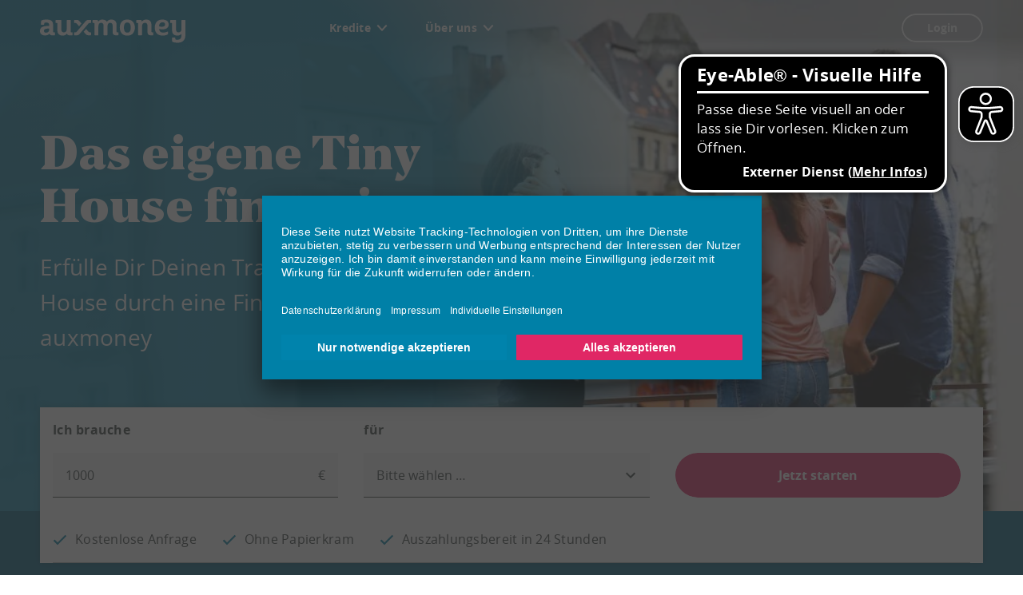

--- FILE ---
content_type: text/html; charset=UTF-8
request_url: https://www.auxmoney.com/kredit/immobilienkredit/tiny-house-finanzieren.html
body_size: 24589
content:
<!DOCTYPE html>
<html class="no-js" lang="de-DE">
<head>
    <meta charset="UTF-8" />
    <meta http-equiv="X-UA-Compatible" content="IE=edge" />
    <meta name="viewport" content="width=device-width, initial-scale=1" />
            <link rel='dns-prefetch' href='//www.googletagmanager.com' />
        <link rel='preconnect' href='//www.googletagmanager.com' />
        <script>
            (function(w,d,s,l,i){w[l]=w[l]||[];w[l].push({'gtm.start':
                    new Date().getTime(),event:'gtm.js'});var f=d.getElementsByTagName(s)[0],
                j=d.createElement(s),dl=l!='dataLayer'?'&l='+l:'';j.async=true;j.src=
                'https://www.googletagmanager.com/gtm.js?id='+i+dl;f.parentNode.insertBefore(j,f);
            })(window,document,'script','dataLayer','GTM-2LK7');
        </script>
            <meta name='robots' content='index, follow, max-image-preview:large, max-snippet:-1, max-video-preview:-1' />
<link rel='stylesheet' id='auxmoney-outro-calculator-css' href='https://www.auxmoney.com/kredit/wp-content/plugins/auxmoney-outro-calculator/assets/css/auxmoney-outro-calculator.css?ver=1763117046' type='text/css' media='screen' />
<link rel='stylesheet' id='credit-calculator-css' href='https://www.auxmoney.com/kredit/wp-content/plugins/auxmoney-credit-calculator/assets/css/credit-calculator.css?ver=1765444375' type='text/css' media='screen' />
<link rel='stylesheet' id='slick-carousel-css' href='https://www.auxmoney.com/kredit/wp-content/plugins/inpsyde-teaser/assets/css/slick.min.css?ver=1723206424' type='text/css' media='screen' />
<style id='classic-theme-styles-inline-css' type='text/css'>
/*! This file is auto-generated */
.wp-block-button__link{color:#fff;background-color:#32373c;border-radius:9999px;box-shadow:none;text-decoration:none;padding:calc(.667em + 2px) calc(1.333em + 2px);font-size:1.125em}.wp-block-file__button{background:#32373c;color:#fff;text-decoration:none}
/*# sourceURL=/wp-includes/css/classic-themes.min.css */
</style>
<link rel='stylesheet' id='floating-action-button-css' href='https://www.auxmoney.com/kredit/wp-content/plugins/inpsyde-floating-action-button/assets/css/floating-action-button.css?ver=1763112664' type='text/css' media='all' />
<link rel='stylesheet' id='trustpilot-integration-css' href='https://www.auxmoney.com/kredit/wp-content/plugins/trustpilot-integration/assets/main.css?ver=1765365885' type='text/css' media='all' />
<link rel='stylesheet' id='auxmoney-main-css' href='https://www.auxmoney.com/kredit/wp-content/themes/auxmoney/assets/css/main.css?ver=1763117669' type='text/css' media='all' />
<link rel='stylesheet' id='js_composer_front-css' href='https://www.auxmoney.com/kredit/wp-content/plugins/js_composer/assets/css/js_composer.min.css?ver=8.2' type='text/css' media='all' />

	<!-- This site is optimized with the Yoast SEO Premium plugin v25.2 (Yoast SEO v25.2) - https://yoast.com/wordpress/plugins/seo/ -->
	<title>Tiny House finanzieren: Mit auxmoney zum Eigenheim</title>
	<meta name="description" content="Wie gelingt die Finanzierung für Dein eigenes Tiny House? ►Jetzt mit auxmoney einen Kredit für ein Tiny House anfragen und faire Konditionen sichern!" />
	<link rel="canonical" href="https://www.auxmoney.com/kredit/immobilienkredit/tiny-house-finanzieren.html" />
	<meta property="og:locale" content="de_DE" />
	<meta property="og:type" content="article" />
	<meta property="og:title" content="Tiny House Finanzieren" />
	<meta property="og:description" content="Wie gelingt die Finanzierung für Dein eigenes Tiny House? ►Jetzt mit auxmoney einen Kredit für ein Tiny House anfragen und faire Konditionen sichern!" />
	<meta property="og:url" content="https://www.auxmoney.com/kredit/immobilienkredit/tiny-house-finanzieren.html" />
	<meta property="og:site_name" content="auxmoney Kredit" />
	<meta property="article:modified_time" content="2022-07-29T12:41:26+00:00" />
	<meta property="og:image" content="https://www.auxmoney.com/kredit/wp-content/uploads/sites/2/auxmoney-og-logo.jpg" />
	<meta property="og:image:width" content="1200" />
	<meta property="og:image:height" content="627" />
	<meta property="og:image:type" content="image/jpeg" />
	<meta name="twitter:card" content="summary_large_image" />
	<meta name="twitter:label1" content="Geschätzte Lesezeit" />
	<meta name="twitter:data1" content="10 Minuten" />
	<script type="application/ld+json" class="yoast-schema-graph">{"@context":"https://schema.org","@graph":[{"@type":"WebPage","@id":"https://www.auxmoney.com/kredit/immobilienkredit/tiny-house-finanzieren.html","url":"https://www.auxmoney.com/kredit/immobilienkredit/tiny-house-finanzieren.html","name":"Tiny House finanzieren: Mit auxmoney zum Eigenheim","isPartOf":{"@id":"https://www.auxmoney.com/#website"},"datePublished":"2022-07-28T12:30:45+00:00","dateModified":"2022-07-29T12:41:26+00:00","description":"Wie gelingt die Finanzierung für Dein eigenes Tiny House? ►Jetzt mit auxmoney einen Kredit für ein Tiny House anfragen und faire Konditionen sichern!","breadcrumb":{"@id":"https://www.auxmoney.com/kredit/immobilienkredit/tiny-house-finanzieren.html#breadcrumb"},"inLanguage":"de","potentialAction":[{"@type":"ReadAction","target":["https://www.auxmoney.com/kredit/immobilienkredit/tiny-house-finanzieren.html"]}],"publisher":{"@type":"Organization","@id":"https://www.auxmoney.com/#organization","url":"https://www.auxmoney.com/","name":"auxmoney GmbH","alternateName":["auxmoney","auxmoney.com","Auxmoney"],"brand":"auxmoney"}},{"@type":"BreadcrumbList","@id":"https://www.auxmoney.com/kredit/immobilienkredit/tiny-house-finanzieren.html#breadcrumb","itemListElement":[{"@type":"ListItem","position":1,"name":"auxmoney","item":"https://www.auxmoney.com/"},{"@type":"ListItem","position":2,"name":"auxmoney","item":"https://www.auxmoney.com/"},{"@type":"ListItem","position":3,"name":"Kredit","item":"https://www.auxmoney.com/kredit/"},{"@type":"ListItem","position":4,"name":"Immobilienkredit","item":"https://www.auxmoney.com/kredit/immobilienkredit.html"},{"@type":"ListItem","position":5,"name":"Tiny House Finanzieren"}]},{"@type":"WebSite","@id":"https://www.auxmoney.com/#website","url":"https://www.auxmoney.com/","name":"auxmoney","description":"Faire Kreditchancen für alle. Kredit. Einfach. Online.","potentialAction":[{"@type":"SearchAction","target":{"@type":"EntryPoint","urlTemplate":"https://www.auxmoney.com/kredit/?s={search_term_string}"},"query-input":{"@type":"PropertyValueSpecification","valueRequired":true,"valueName":"search_term_string"}}],"inLanguage":"de","publisher":{"@type":"Organization","@id":"https://www.auxmoney.com/#organization"}}]}</script>
	<!-- / Yoast SEO Premium plugin. -->


<link rel='dns-prefetch' href='//www.auxmoney.com' />
<link rel='dns-prefetch' href='//www.auxmoney-partnerprogramm.de' />

<style>
.row-2F5F95AB-F5E7-4BF8-8CF6-A58B77CBD233 { background-image: url('https://www.auxmoney.com/kredit/wp-content/uploads/sites/2/tiny-house-finanzieren-desktop-hd-1440-1024x506.jpg'); }
</style>
<script type="text/javascript" id="auxmoney-data-layer-js-extra">
/* <![CDATA[ */
var AuxmoneyDataLayerData = {"gtmId":"GTM-2LK7","apiUrl":"https://www.auxmoney.com/rest/gtmDataLayer.json"};
//# sourceURL=auxmoney-data-layer-js-extra
/* ]]> */
</script>
<script type="text/javascript" src="https://www.auxmoney.com/kredit/wp-content/plugins/auxmoney-tracking/assets/js/auxmoney-data-layer.min.js?ver=1769487269" id="auxmoney-data-layer-js"></script>
<script></script><style type="text/css">
.no-js .native-lazyload-js-fallback {
	display: none;
}
</style>
		<script>
document.addEventListener('DOMContentLoaded', function() {
  var breadcrumbs = document.querySelector('.breadcrumbs');
  if (breadcrumbs) {
    breadcrumbs.setAttribute('aria-label', 'Breadcrumbs');
  }
});
</script>

<script>
        window.onload = function() {
            var script = document.createElement('script');
            script.src = 'https://www.auxmoney.com/kredit/dokumente/scripts/eyeable/ea-dynamic-loading.js'; // Pfad zu deiner Datei
            script.type = 'text/javascript';
            document.body.appendChild(script);
        };
    </script>

<style>
#item {
visibility:hidden!important;}

.hero-calculator__form .form-row{ 
flex-shrink: 1;
}
</style>

<!--Usercentrics CMP v2 Script-->
<script id="usercentrics-cmp" data-settings-id="zrM1fWfrK" data-tcf-enabled src="https://app.usercentrics.eu/browser-ui/latest/loader.js" async></script>

<!--Usercentrics Cookie Einstellungen Link -->
<script>
document.addEventListener("DOMContentLoaded", function() {
        if (document.querySelector('[href="#UserCentrics"]')) {
            document.querySelector('[href="#UserCentrics"]').addEventListener("click", function(e) {
                e.preventDefault();
                UC_UI.showSecondLayer();
            }, false);
        }
    });
</script>

<!--PRELOADS
<link rel="preload" href="https://www.auxmoney.com/kredit/wp-content/themes/auxmoney/assets/fonts/noe-text.fa834ffa.woff2" as="font" type="font/woff2" crossorigin>
-->

<link rel="preconnect" href="//api.usercentrics.eu">
<link rel="preconnect" href="//graphql.usercentrics.eu">

<link rel="dns-prefetch" href="//graphql.usercentrics.eu">

<link rel="preload" href="https://app.usercentrics.eu/latest/main.js" as="script" crossorigin>

<!--Button Ocean CSS-->
<style>
.bg--stone-5 .mdc-button--tertiary:not(:disabled) {
border-color: #005f7f!important;
color: #005f7f!important;
}
.bg--stone-5 .mdc-button--secondary:not(:disabled) {
border-color: #005f7f!important;
color: #005f7f!important;
}
</style>

<!--<style>
#menu-item-15536 a:after {
    content:"NEU!";
    color:#fff;
    font-family:Open Sans;
    font-size:12px;
    line-height:24px;
    text-align:center;
    background-color:#00a4e0;
    border-radius:20px;
    padding:1px 7px;
    margin-left:7px
}
</style>
-->


<!--Usercentrics Smart Data Protector DEAKTIVIERT
<meta data-privacy-proxy-server="https://privacy-proxy-server.usercentrics.eu">
<script type="application/javascript" src="https://www.auxmoney.com/kredit/dokumente/scripts/uc-block.bundle.js"></script>
<script>
uc.reloadOnOptOut('BJz7qNsdj-7'); // reload page on YouTube opt-out
// ... you can also add more service IDs similarly
</script>
--><link rel="icon" href="https://www.auxmoney.com/kredit/wp-content/uploads/sites/2/auxmoney_favicon.svg" sizes="32x32" />
<link rel="icon" href="https://www.auxmoney.com/kredit/wp-content/uploads/sites/2/auxmoney_favicon.svg" sizes="192x192" />
<link rel="apple-touch-icon" href="https://www.auxmoney.com/kredit/wp-content/uploads/sites/2/auxmoney_favicon.svg" />
<meta name="msapplication-TileImage" content="https://www.auxmoney.com/kredit/wp-content/uploads/sites/2/auxmoney_favicon.svg" />
		<style type="text/css" id="wp-custom-css">
			/*
Füge deinen eigenen CSS-Code nach diesem Kommentar hinter dem abschließenden Schrägstrich ein. 

Klicke auf das Hilfe-Symbol oben, um mehr zu erfahren.
*/		</style>
		<style type="text/css" data-type="vc_shortcodes-custom-css">.vc_custom_1618389394249{background-color: #efd283 !important;}</style><noscript><style> .wpb_animate_when_almost_visible { opacity: 1; }</style></noscript>    <script>document.documentElement.className = document.documentElement.className.replace( "no-js", "js" );</script>
<style id='global-styles-inline-css' type='text/css'>
:root{--wp--preset--aspect-ratio--square: 1;--wp--preset--aspect-ratio--4-3: 4/3;--wp--preset--aspect-ratio--3-4: 3/4;--wp--preset--aspect-ratio--3-2: 3/2;--wp--preset--aspect-ratio--2-3: 2/3;--wp--preset--aspect-ratio--16-9: 16/9;--wp--preset--aspect-ratio--9-16: 9/16;--wp--preset--color--black: #000000;--wp--preset--color--cyan-bluish-gray: #abb8c3;--wp--preset--color--white: #ffffff;--wp--preset--color--pale-pink: #f78da7;--wp--preset--color--vivid-red: #cf2e2e;--wp--preset--color--luminous-vivid-orange: #ff6900;--wp--preset--color--luminous-vivid-amber: #fcb900;--wp--preset--color--light-green-cyan: #7bdcb5;--wp--preset--color--vivid-green-cyan: #00d084;--wp--preset--color--pale-cyan-blue: #8ed1fc;--wp--preset--color--vivid-cyan-blue: #0693e3;--wp--preset--color--vivid-purple: #9b51e0;--wp--preset--gradient--vivid-cyan-blue-to-vivid-purple: linear-gradient(135deg,rgb(6,147,227) 0%,rgb(155,81,224) 100%);--wp--preset--gradient--light-green-cyan-to-vivid-green-cyan: linear-gradient(135deg,rgb(122,220,180) 0%,rgb(0,208,130) 100%);--wp--preset--gradient--luminous-vivid-amber-to-luminous-vivid-orange: linear-gradient(135deg,rgb(252,185,0) 0%,rgb(255,105,0) 100%);--wp--preset--gradient--luminous-vivid-orange-to-vivid-red: linear-gradient(135deg,rgb(255,105,0) 0%,rgb(207,46,46) 100%);--wp--preset--gradient--very-light-gray-to-cyan-bluish-gray: linear-gradient(135deg,rgb(238,238,238) 0%,rgb(169,184,195) 100%);--wp--preset--gradient--cool-to-warm-spectrum: linear-gradient(135deg,rgb(74,234,220) 0%,rgb(151,120,209) 20%,rgb(207,42,186) 40%,rgb(238,44,130) 60%,rgb(251,105,98) 80%,rgb(254,248,76) 100%);--wp--preset--gradient--blush-light-purple: linear-gradient(135deg,rgb(255,206,236) 0%,rgb(152,150,240) 100%);--wp--preset--gradient--blush-bordeaux: linear-gradient(135deg,rgb(254,205,165) 0%,rgb(254,45,45) 50%,rgb(107,0,62) 100%);--wp--preset--gradient--luminous-dusk: linear-gradient(135deg,rgb(255,203,112) 0%,rgb(199,81,192) 50%,rgb(65,88,208) 100%);--wp--preset--gradient--pale-ocean: linear-gradient(135deg,rgb(255,245,203) 0%,rgb(182,227,212) 50%,rgb(51,167,181) 100%);--wp--preset--gradient--electric-grass: linear-gradient(135deg,rgb(202,248,128) 0%,rgb(113,206,126) 100%);--wp--preset--gradient--midnight: linear-gradient(135deg,rgb(2,3,129) 0%,rgb(40,116,252) 100%);--wp--preset--font-size--small: 13px;--wp--preset--font-size--medium: 20px;--wp--preset--font-size--large: 36px;--wp--preset--font-size--x-large: 42px;--wp--preset--spacing--20: 0.44rem;--wp--preset--spacing--30: 0.67rem;--wp--preset--spacing--40: 1rem;--wp--preset--spacing--50: 1.5rem;--wp--preset--spacing--60: 2.25rem;--wp--preset--spacing--70: 3.38rem;--wp--preset--spacing--80: 5.06rem;--wp--preset--shadow--natural: 6px 6px 9px rgba(0, 0, 0, 0.2);--wp--preset--shadow--deep: 12px 12px 50px rgba(0, 0, 0, 0.4);--wp--preset--shadow--sharp: 6px 6px 0px rgba(0, 0, 0, 0.2);--wp--preset--shadow--outlined: 6px 6px 0px -3px rgb(255, 255, 255), 6px 6px rgb(0, 0, 0);--wp--preset--shadow--crisp: 6px 6px 0px rgb(0, 0, 0);}:where(.is-layout-flex){gap: 0.5em;}:where(.is-layout-grid){gap: 0.5em;}body .is-layout-flex{display: flex;}.is-layout-flex{flex-wrap: wrap;align-items: center;}.is-layout-flex > :is(*, div){margin: 0;}body .is-layout-grid{display: grid;}.is-layout-grid > :is(*, div){margin: 0;}:where(.wp-block-columns.is-layout-flex){gap: 2em;}:where(.wp-block-columns.is-layout-grid){gap: 2em;}:where(.wp-block-post-template.is-layout-flex){gap: 1.25em;}:where(.wp-block-post-template.is-layout-grid){gap: 1.25em;}.has-black-color{color: var(--wp--preset--color--black) !important;}.has-cyan-bluish-gray-color{color: var(--wp--preset--color--cyan-bluish-gray) !important;}.has-white-color{color: var(--wp--preset--color--white) !important;}.has-pale-pink-color{color: var(--wp--preset--color--pale-pink) !important;}.has-vivid-red-color{color: var(--wp--preset--color--vivid-red) !important;}.has-luminous-vivid-orange-color{color: var(--wp--preset--color--luminous-vivid-orange) !important;}.has-luminous-vivid-amber-color{color: var(--wp--preset--color--luminous-vivid-amber) !important;}.has-light-green-cyan-color{color: var(--wp--preset--color--light-green-cyan) !important;}.has-vivid-green-cyan-color{color: var(--wp--preset--color--vivid-green-cyan) !important;}.has-pale-cyan-blue-color{color: var(--wp--preset--color--pale-cyan-blue) !important;}.has-vivid-cyan-blue-color{color: var(--wp--preset--color--vivid-cyan-blue) !important;}.has-vivid-purple-color{color: var(--wp--preset--color--vivid-purple) !important;}.has-black-background-color{background-color: var(--wp--preset--color--black) !important;}.has-cyan-bluish-gray-background-color{background-color: var(--wp--preset--color--cyan-bluish-gray) !important;}.has-white-background-color{background-color: var(--wp--preset--color--white) !important;}.has-pale-pink-background-color{background-color: var(--wp--preset--color--pale-pink) !important;}.has-vivid-red-background-color{background-color: var(--wp--preset--color--vivid-red) !important;}.has-luminous-vivid-orange-background-color{background-color: var(--wp--preset--color--luminous-vivid-orange) !important;}.has-luminous-vivid-amber-background-color{background-color: var(--wp--preset--color--luminous-vivid-amber) !important;}.has-light-green-cyan-background-color{background-color: var(--wp--preset--color--light-green-cyan) !important;}.has-vivid-green-cyan-background-color{background-color: var(--wp--preset--color--vivid-green-cyan) !important;}.has-pale-cyan-blue-background-color{background-color: var(--wp--preset--color--pale-cyan-blue) !important;}.has-vivid-cyan-blue-background-color{background-color: var(--wp--preset--color--vivid-cyan-blue) !important;}.has-vivid-purple-background-color{background-color: var(--wp--preset--color--vivid-purple) !important;}.has-black-border-color{border-color: var(--wp--preset--color--black) !important;}.has-cyan-bluish-gray-border-color{border-color: var(--wp--preset--color--cyan-bluish-gray) !important;}.has-white-border-color{border-color: var(--wp--preset--color--white) !important;}.has-pale-pink-border-color{border-color: var(--wp--preset--color--pale-pink) !important;}.has-vivid-red-border-color{border-color: var(--wp--preset--color--vivid-red) !important;}.has-luminous-vivid-orange-border-color{border-color: var(--wp--preset--color--luminous-vivid-orange) !important;}.has-luminous-vivid-amber-border-color{border-color: var(--wp--preset--color--luminous-vivid-amber) !important;}.has-light-green-cyan-border-color{border-color: var(--wp--preset--color--light-green-cyan) !important;}.has-vivid-green-cyan-border-color{border-color: var(--wp--preset--color--vivid-green-cyan) !important;}.has-pale-cyan-blue-border-color{border-color: var(--wp--preset--color--pale-cyan-blue) !important;}.has-vivid-cyan-blue-border-color{border-color: var(--wp--preset--color--vivid-cyan-blue) !important;}.has-vivid-purple-border-color{border-color: var(--wp--preset--color--vivid-purple) !important;}.has-vivid-cyan-blue-to-vivid-purple-gradient-background{background: var(--wp--preset--gradient--vivid-cyan-blue-to-vivid-purple) !important;}.has-light-green-cyan-to-vivid-green-cyan-gradient-background{background: var(--wp--preset--gradient--light-green-cyan-to-vivid-green-cyan) !important;}.has-luminous-vivid-amber-to-luminous-vivid-orange-gradient-background{background: var(--wp--preset--gradient--luminous-vivid-amber-to-luminous-vivid-orange) !important;}.has-luminous-vivid-orange-to-vivid-red-gradient-background{background: var(--wp--preset--gradient--luminous-vivid-orange-to-vivid-red) !important;}.has-very-light-gray-to-cyan-bluish-gray-gradient-background{background: var(--wp--preset--gradient--very-light-gray-to-cyan-bluish-gray) !important;}.has-cool-to-warm-spectrum-gradient-background{background: var(--wp--preset--gradient--cool-to-warm-spectrum) !important;}.has-blush-light-purple-gradient-background{background: var(--wp--preset--gradient--blush-light-purple) !important;}.has-blush-bordeaux-gradient-background{background: var(--wp--preset--gradient--blush-bordeaux) !important;}.has-luminous-dusk-gradient-background{background: var(--wp--preset--gradient--luminous-dusk) !important;}.has-pale-ocean-gradient-background{background: var(--wp--preset--gradient--pale-ocean) !important;}.has-electric-grass-gradient-background{background: var(--wp--preset--gradient--electric-grass) !important;}.has-midnight-gradient-background{background: var(--wp--preset--gradient--midnight) !important;}.has-small-font-size{font-size: var(--wp--preset--font-size--small) !important;}.has-medium-font-size{font-size: var(--wp--preset--font-size--medium) !important;}.has-large-font-size{font-size: var(--wp--preset--font-size--large) !important;}.has-x-large-font-size{font-size: var(--wp--preset--font-size--x-large) !important;}
/*# sourceURL=global-styles-inline-css */
</style>
</head>
<body class="wp-singular page-template-default page page-id-26357 page-child parent-pageid-13628 wp-theme-auxmoney blog__id-2 body--no-sidebar wpb-js-composer js-comp-ver-8.2 vc_responsive">

        <noscript>
            <iframe
                src="https://www.googletagmanager.com/ns.html?id=GTM-2LK7"
                height="0"
                width="0"
                style="display:none;visibility:hidden"></iframe>
        </noscript>
        
<div class="body__inner">
    <header class="header">
        <div class="header__inner">
            
<div class="logo logo--header">
            <a href="https://www.auxmoney.com/"
           rel="home"
           aria-label="To the auxmoney homepage"
           class="logo--header__link"
        >
            <svg width="300" height="48" viewBox="0 0 300 48" xmlns="http://www.w3.org/2000/svg" aria-hidden="true">
                <path d="M82.671 4.683C80.601 2.235 79.206.876 75.963.876h-4.644c-.552 0-1.005.501-1.005 1.083v4.059c0 .6.48 1.068.999 1.068h1.794c1.404 0 2.085.519 2.85 1.386l4.68 5.535 4.962-5.862-2.928-3.462zm21.816 21.687h-1.797c-1.401 0-2.085-.522-2.847-1.392l-4.674-5.523-4.962 5.862 2.919 3.45c2.073 2.451 3.468 3.81 6.711 3.81h4.644c.552 0 1.002-.504 1.002-1.083v-4.062c0-.6-.48-1.062-.996-1.062m.996-24.411v4.059c0 .6-.48 1.068-.996 1.068h-1.797c-1.401 0-2.085.519-2.847 1.386L82.671 28.767c-2.07 2.451-3.465 3.81-6.708 3.81h-4.644c-.552 0-1.005-.504-1.005-1.083v-4.062c0-.6.48-1.062.999-1.062h1.794c1.404 0 2.085-.522 2.85-1.392L93.126 4.683C95.199 2.235 96.594.876 99.837.876h4.644c.552 0 1.002.501 1.002 1.083m167.049 20.784V8.16c0-.579-.438-1.077-1.023-1.077h-1.956c-.516 0-.999-.465-.999-1.065V1.956c0-.579.45-1.08 1.005-1.08h10.08c.516 0 .999.465.999 1.065v18.708c0 3.855 1.929 5.859 5.094 5.859 4.299 0 6.132-2.736 6.132-7.401V1.95c0-.582.438-1.059.996-1.074h6.102a1.047 1.047 0 011.008 1.065v30.234c0 9.948-5.469 15.744-16.092 15.744-3.963 0-8.106-.603-10.299-1.839-.438-.237-.657-.417-.804-.687-.153-.27-.207-.714-.21-1.164-.015-1.191-.03-5.121-.033-6.033-.003-.465.048-.717.207-.897.207-.234.471-.297.987-.297h3.822c.519 0 .819.027 1.017.207.234.213.297.468.417.987l.423 2.265c.078.399.378.795.906.96.951.3 1.653.312 3.042.312 5.925 0 8.454-3.585 8.454-9.156v-3.093c-1.911 2.382-4.821 3.699-8.196 3.699-6.666 0-11.079-3.438-11.079-10.44m-44.433 9.834c-3.93 0-6.336-1.983-6.336-6.645V12.573c0-3.756-2.181-5.802-4.848-5.802-4.092 0-6.399 2.103-6.399 7.404V31.5c0 .582-.435 1.077-.996 1.077h-6.099c-.549 0-1.008-.471-1.008-1.068V8.16c0-.579-.42-1.077-1.008-1.077h-1.917c-.516 0-.996-.465-.996-1.065V1.956c0-.579.447-1.08 1.002-1.08h8.55c.558 0 1.056.3 1.242.963l.762 2.481c2.187-2.7 5.04-4.236 9.234-4.236 6.129 0 10.584 3.483 10.584 10.452v13.893c0 1.503.66 1.941 1.791 1.941h1.149c.516 0 .999.462.999 1.062v4.077c0 .6-.483 1.068-.999 1.068h-4.707zm-71.91 0c-3.93 0-6.336-1.98-6.336-6.645V12.573c0-3.756-1.968-5.799-4.968-5.799-3.756 0-5.619 2.43-5.619 7.401v17.334c0 .504-.405 1.068-.999 1.068h-6.111c-.57 0-.996-.504-.996-1.068V12.156c0-3.531-2.184-5.382-4.908-5.382-3.999 0-5.718 2.622-5.718 7.401V31.5c0 .582-.435 1.077-.996 1.077h-6.102c-.546 0-1.005-.471-1.005-1.068V8.16c0-.579-.42-1.077-1.005-1.077h-1.92c-.516 0-.999-.465-.999-1.065V1.941c0-.579.453-1.065 1.005-1.065h8.547c.561 0 1.059.3 1.245.963l.762 2.481c2.103-2.634 4.734-4.239 8.457-4.239 4.023 0 8.043 1.605 9.585 4.461 2.295-3.084 4.956-4.461 9.183-4.461 6.063 0 10.665 3.486 10.665 10.455v13.893c0 1.503.66 1.941 1.791 1.941h1.149c.516 0 .996.462.996 1.062v4.077c0 .6-.48 1.068-.996 1.068h-4.707zM44.061 1.941v18.765c0 3.756 2.04 5.802 4.944 5.802 4.092 0 6.285-2.106 6.285-7.404V1.95c0-.582.435-1.059.99-1.074h6.105a1.047 1.047 0 011.008 1.065V25.29c0 .579.42 1.08 1.005 1.08h1.917c.516 0 .996.462.996 1.062v4.062c0 .579-.45 1.083-1.002 1.083H60.48c-2.391 0-3.975-1.122-4.728-3.417-2.097 2.553-5.139 4.035-9.075 4.035-6.132 0-10.722-3.483-10.722-10.452V8.16c0-.579-.435-1.077-1.023-1.077h-1.956c-.519 0-.999-.465-.999-1.065V1.956c0-.579.45-1.08 1.002-1.08h10.083c.516 0 .999.465.999 1.065M31.098 31.494c0 .579-.453 1.083-1.005 1.083h-5.619c-2.337 0-3.924-1.095-4.68-3.285-2.442 2.343-5.352 3.642-9.315 3.642-3.051 0-5.922-1.068-7.581-2.388C.987 28.953.03 26.601.03 23.496c0-3.864 1.482-6.519 4.449-7.974 2.967-1.452 6.939-2.178 12.453-2.178h2.082V11.37c0-1.911-.678-3.246-1.653-4.002-.978-.756-2.244-1.134-4.017-1.134-1.389 0-2.505.12-3.462.36-.516.198-.816.498-.894.894l-.435 2.334c-.12.516-.258.843-.417.984-.162.138-.498.207-1.017.207H3.201c-.519 0-.858-.069-1.017-.267-.18-.225-.219-.489-.177-.924l.348-6.036c.042-.558.114-.975.24-1.194.177-.306.339-.45.777-.687C5.562.669 9.141.081 13.107.081c4.398 0 8.058.807 10.449 2.421 2.388 1.611 3.582 4.647 3.582 9.108v13.692c.006.576.423 1.068 1.005 1.068h1.956c.516 0 .999.462.999 1.062v4.062M17.583 18.66c-2.889 0-5.136.357-6.807 1.074-1.671.714-2.508 2.01-2.508 3.882 0 2.391 1.665 3.585 4.383 3.585 3.798 0 6.363-2.658 6.363-5.934V18.66h-1.431zm178.197-2.049c0 4.617-1.326 8.724-3.972 11.868-2.649 3.147-6.276 4.719-11.652 4.719-5.376 0-8.991-1.563-11.619-4.689-2.631-3.126-3.942-7.359-3.942-11.898 0-4.632 1.311-8.763 3.942-11.868 2.628-3.108 6.243-4.662 11.619-4.662 5.376 0 9.003 1.554 11.652 4.662 2.646 3.105 3.972 7.158 3.972 11.868m-8.601.06c0-6.927-2.085-10.437-7.023-10.437-4.899 0-6.963 3.588-6.963 10.437 0 6.714 2.064 10.374 6.963 10.374 4.938 0 7.023-3.504 7.023-10.374m58.404 2.916c.282 2.259 1.17 4.08 2.508 5.43 1.227 1.236 3.426 1.926 6.294 1.926 2.484 0 4.875-.54 6.804-1.233 1.122-.405 1.953-.777 2.271-.777.435 0 .657.279.657.834v3.885c0 .597-.399.999-1.197 1.437-1.887 1.095-5.82 2.109-9.216 2.109-5.733 0-9.849-1.305-12.618-4.212-2.766-2.907-4.284-7.299-4.284-12.315 0-5.058 1.362-9.024 4.089-12.048 2.73-3.027 6.621-4.542 11.679-4.542 4.14 0 7.278.975 9.528 2.805 2.25 1.833 3.432 4.524 3.432 7.32 0 2.832-1.083 5.55-3.252 7.362-2.172 1.809-5.427 2.814-9.768 2.814-2.097 0-4.716-.387-6.927-.795m-.123-5.496c2.025.51 4.461.855 6.333.855 4.221 0 6.33-1.755 6.33-4.797 0-2.505-1.851-4.392-5.553-4.392-4.221 0-6.588 2.985-7.11 8.334"/>
            </svg>
        </a>
    </div>
</span></span><nav id="navigation-header" class="navigation navigation-header" aria-label="Main navigation"><a class="navigation__toggle" href="#navigation-header" data-target="body" title="Menue"><i class="icon icon-bars" aria-hidden="true"></i></a><div class="navigation-header__logo"><a href="https://www.auxmoney.com/" rel="home"><svg width="300" height="48" viewBox="0 0 300 48" xmlns="http://www.w3.org/2000/svg"><path d="M82.671 4.683C80.601 2.235 79.206.876 75.963.876h-4.644c-.552 0-1.005.501-1.005 1.083v4.059c0 .6.48 1.068.999 1.068h1.794c1.404 0 2.085.519 2.85 1.386l4.68 5.535 4.962-5.862-2.928-3.462zm21.816 21.687h-1.797c-1.401 0-2.085-.522-2.847-1.392l-4.674-5.523-4.962 5.862 2.919 3.45c2.073 2.451 3.468 3.81 6.711 3.81h4.644c.552 0 1.002-.504 1.002-1.083v-4.062c0-.6-.48-1.062-.996-1.062m.996-24.411v4.059c0 .6-.48 1.068-.996 1.068h-1.797c-1.401 0-2.085.519-2.847 1.386L82.671 28.767c-2.07 2.451-3.465 3.81-6.708 3.81h-4.644c-.552 0-1.005-.504-1.005-1.083v-4.062c0-.6.48-1.062.999-1.062h1.794c1.404 0 2.085-.522 2.85-1.392L93.126 4.683C95.199 2.235 96.594.876 99.837.876h4.644c.552 0 1.002.501 1.002 1.083m167.049 20.784V8.16c0-.579-.438-1.077-1.023-1.077h-1.956c-.516 0-.999-.465-.999-1.065V1.956c0-.579.45-1.08 1.005-1.08h10.08c.516 0 .999.465.999 1.065v18.708c0 3.855 1.929 5.859 5.094 5.859 4.299 0 6.132-2.736 6.132-7.401V1.95c0-.582.438-1.059.996-1.074h6.102a1.047 1.047 0 011.008 1.065v30.234c0 9.948-5.469 15.744-16.092 15.744-3.963 0-8.106-.603-10.299-1.839-.438-.237-.657-.417-.804-.687-.153-.27-.207-.714-.21-1.164-.015-1.191-.03-5.121-.033-6.033-.003-.465.048-.717.207-.897.207-.234.471-.297.987-.297h3.822c.519 0 .819.027 1.017.207.234.213.297.468.417.987l.423 2.265c.078.399.378.795.906.96.951.3 1.653.312 3.042.312 5.925 0 8.454-3.585 8.454-9.156v-3.093c-1.911 2.382-4.821 3.699-8.196 3.699-6.666 0-11.079-3.438-11.079-10.44m-44.433 9.834c-3.93 0-6.336-1.983-6.336-6.645V12.573c0-3.756-2.181-5.802-4.848-5.802-4.092 0-6.399 2.103-6.399 7.404V31.5c0 .582-.435 1.077-.996 1.077h-6.099c-.549 0-1.008-.471-1.008-1.068V8.16c0-.579-.42-1.077-1.008-1.077h-1.917c-.516 0-.996-.465-.996-1.065V1.956c0-.579.447-1.08 1.002-1.08h8.55c.558 0 1.056.3 1.242.963l.762 2.481c2.187-2.7 5.04-4.236 9.234-4.236 6.129 0 10.584 3.483 10.584 10.452v13.893c0 1.503.66 1.941 1.791 1.941h1.149c.516 0 .999.462.999 1.062v4.077c0 .6-.483 1.068-.999 1.068h-4.707zm-71.91 0c-3.93 0-6.336-1.98-6.336-6.645V12.573c0-3.756-1.968-5.799-4.968-5.799-3.756 0-5.619 2.43-5.619 7.401v17.334c0 .504-.405 1.068-.999 1.068h-6.111c-.57 0-.996-.504-.996-1.068V12.156c0-3.531-2.184-5.382-4.908-5.382-3.999 0-5.718 2.622-5.718 7.401V31.5c0 .582-.435 1.077-.996 1.077h-6.102c-.546 0-1.005-.471-1.005-1.068V8.16c0-.579-.42-1.077-1.005-1.077h-1.92c-.516 0-.999-.465-.999-1.065V1.941c0-.579.453-1.065 1.005-1.065h8.547c.561 0 1.059.3 1.245.963l.762 2.481c2.103-2.634 4.734-4.239 8.457-4.239 4.023 0 8.043 1.605 9.585 4.461 2.295-3.084 4.956-4.461 9.183-4.461 6.063 0 10.665 3.486 10.665 10.455v13.893c0 1.503.66 1.941 1.791 1.941h1.149c.516 0 .996.462.996 1.062v4.077c0 .6-.48 1.068-.996 1.068h-4.707zM44.061 1.941v18.765c0 3.756 2.04 5.802 4.944 5.802 4.092 0 6.285-2.106 6.285-7.404V1.95c0-.582.435-1.059.99-1.074h6.105a1.047 1.047 0 011.008 1.065V25.29c0 .579.42 1.08 1.005 1.08h1.917c.516 0 .996.462.996 1.062v4.062c0 .579-.45 1.083-1.002 1.083H60.48c-2.391 0-3.975-1.122-4.728-3.417-2.097 2.553-5.139 4.035-9.075 4.035-6.132 0-10.722-3.483-10.722-10.452V8.16c0-.579-.435-1.077-1.023-1.077h-1.956c-.519 0-.999-.465-.999-1.065V1.956c0-.579.45-1.08 1.002-1.08h10.083c.516 0 .999.465.999 1.065M31.098 31.494c0 .579-.453 1.083-1.005 1.083h-5.619c-2.337 0-3.924-1.095-4.68-3.285-2.442 2.343-5.352 3.642-9.315 3.642-3.051 0-5.922-1.068-7.581-2.388C.987 28.953.03 26.601.03 23.496c0-3.864 1.482-6.519 4.449-7.974 2.967-1.452 6.939-2.178 12.453-2.178h2.082V11.37c0-1.911-.678-3.246-1.653-4.002-.978-.756-2.244-1.134-4.017-1.134-1.389 0-2.505.12-3.462.36-.516.198-.816.498-.894.894l-.435 2.334c-.12.516-.258.843-.417.984-.162.138-.498.207-1.017.207H3.201c-.519 0-.858-.069-1.017-.267-.18-.225-.219-.489-.177-.924l.348-6.036c.042-.558.114-.975.24-1.194.177-.306.339-.45.777-.687C5.562.669 9.141.081 13.107.081c4.398 0 8.058.807 10.449 2.421 2.388 1.611 3.582 4.647 3.582 9.108v13.692c.006.576.423 1.068 1.005 1.068h1.956c.516 0 .999.462.999 1.062v4.062M17.583 18.66c-2.889 0-5.136.357-6.807 1.074-1.671.714-2.508 2.01-2.508 3.882 0 2.391 1.665 3.585 4.383 3.585 3.798 0 6.363-2.658 6.363-5.934V18.66h-1.431zm178.197-2.049c0 4.617-1.326 8.724-3.972 11.868-2.649 3.147-6.276 4.719-11.652 4.719-5.376 0-8.991-1.563-11.619-4.689-2.631-3.126-3.942-7.359-3.942-11.898 0-4.632 1.311-8.763 3.942-11.868 2.628-3.108 6.243-4.662 11.619-4.662 5.376 0 9.003 1.554 11.652 4.662 2.646 3.105 3.972 7.158 3.972 11.868m-8.601.06c0-6.927-2.085-10.437-7.023-10.437-4.899 0-6.963 3.588-6.963 10.437 0 6.714 2.064 10.374 6.963 10.374 4.938 0 7.023-3.504 7.023-10.374m58.404 2.916c.282 2.259 1.17 4.08 2.508 5.43 1.227 1.236 3.426 1.926 6.294 1.926 2.484 0 4.875-.54 6.804-1.233 1.122-.405 1.953-.777 2.271-.777.435 0 .657.279.657.834v3.885c0 .597-.399.999-1.197 1.437-1.887 1.095-5.82 2.109-9.216 2.109-5.733 0-9.849-1.305-12.618-4.212-2.766-2.907-4.284-7.299-4.284-12.315 0-5.058 1.362-9.024 4.089-12.048 2.73-3.027 6.621-4.542 11.679-4.542 4.14 0 7.278.975 9.528 2.805 2.25 1.833 3.432 4.524 3.432 7.32 0 2.832-1.083 5.55-3.252 7.362-2.172 1.809-5.427 2.814-9.768 2.814-2.097 0-4.716-.387-6.927-.795m-.123-5.496c2.025.51 4.461.855 6.333.855 4.221 0 6.33-1.755 6.33-4.797 0-2.505-1.851-4.392-5.553-4.392-4.221 0-6.588 2.985-7.11 8.334"/></svg></a></div><div id="navigation-header__overlay" class="navigation-header__overlay"></div><ul id="menu-header-2023" class="menu navigation-header__menu"><li id="menu-item-28858" class="menu-item menu-item-type-custom menu-item-object-custom menu-item-has-children menu-item-28858 menu-item--depth-0 menu-item--multicolumn"><a href="#" class=" menu-item__link menu-item__link--depth-0">Kredite</a>
<ul class="sub-menu sub-menu--depth-0">
<a href="#" class="sub-menu__breadcrumb">Kredite</a>	<span><li id="menu-item-28860" class="menu-item menu-item-type-custom menu-item-object-custom menu-item-has-children menu-item-28860 menu-item--depth-1"><span class=" menu-item__link menu-item__link--depth-1">Das bieten wir</span>		<li id="menu-item-28859" class="menu-item menu-item-type-custom menu-item-object-custom menu-item-28859 menu-item--depth-2"><a href="https://www.auxmoney.com/kredit/darlehen-privatkredit.html" data-tracking="?test" class=" menu-item__link menu-item__link--depth-2">Privatkredit</a></li>
		<li id="menu-item-28861" class="menu-item menu-item-type-custom menu-item-object-custom menu-item-28861 menu-item--depth-2"><a href="https://www.auxmoney.com/kredit/sofortkredit.html" class=" menu-item__link menu-item__link--depth-2">Sofortkredit</a></li>
		<li id="menu-item-28862" class="menu-item menu-item-type-custom menu-item-object-custom menu-item-28862 menu-item--depth-2"><a href="https://www.auxmoney.com/kredit/darlehen-onlinekredit.html" class=" menu-item__link menu-item__link--depth-2">Onlinekredit</a></li>
		<li id="menu-item-28868" class="menu-item menu-item-type-custom menu-item-object-custom menu-item-28868 menu-item--depth-2"><a href="https://www.auxmoney.com/kredit/darlehen-finanzierung.html" class=" menu-item__link menu-item__link--depth-2">Finanzierung</a></li>
		<li id="menu-item-28863" class="menu-item menu-item-type-custom menu-item-object-custom menu-item-28863 menu-item--depth-2"><a href="https://www.auxmoney.com/kredit/darlehen-kredit-fuer-selbststaendige.html" class=" menu-item__link menu-item__link--depth-2">Kredit für Selbstständige</a></li>
		<li id="menu-item-28872" class="menu-item menu-item-type-custom menu-item-object-custom menu-item-28872 menu-item--depth-2"><a href="https://www.auxmoney.com/kredit/kredit-fuer-azubis.html" class=" menu-item__link menu-item__link--depth-2">Kredit für Azubis</a></li>
		<li id="menu-item-28866" class="menu-item menu-item-type-custom menu-item-object-custom menu-item-home menu-item-28866 menu-item--depth-2"><a href="https://www.auxmoney.com/kredit" class=" menu-item__link menu-item__link--depth-2 button mdc-button mdc-button--tertiary">Kredit anfragen</a></li>
</li></span>
	<span><li id="menu-item-28867" class="menu-item menu-item-type-custom menu-item-object-custom menu-item-has-children menu-item-28867 menu-item--depth-1"><span class=" menu-item__link menu-item__link--depth-1">Häufig nachgefragt</span>		<li id="menu-item-28874" class="menu-item menu-item-type-custom menu-item-object-custom menu-item-28874 menu-item--depth-2"><a href="https://www.auxmoney.com/kredit/darlehen-3000-euro-kredit.html" class=" menu-item__link menu-item__link--depth-2">3.000 Euro Kredit</a></li>
		<li id="menu-item-28869" class="menu-item menu-item-type-custom menu-item-object-custom menu-item-28869 menu-item--depth-2"><a href="https://www.auxmoney.com/kredit/darlehen-6000-euro-kredit.html" class=" menu-item__link menu-item__link--depth-2">6.000 Euro Kredit</a></li>
		<li id="menu-item-28870" class="menu-item menu-item-type-custom menu-item-object-custom menu-item-28870 menu-item--depth-2"><a href="https://www.auxmoney.com/kredit/darlehen-12000-euro-kredit.html" class=" menu-item__link menu-item__link--depth-2">12.000 Euro Kredit</a></li>
		<li id="menu-item-28875" class="menu-item menu-item-type-custom menu-item-object-custom menu-item-28875 menu-item--depth-2"><a href="/kredit/darlehen-kredit-mit-sofortauszahlung.html" class=" menu-item__link menu-item__link--depth-2">Kredit mit Sofortauszahlung</a></li>
		<li id="menu-item-28864" class="menu-item menu-item-type-custom menu-item-object-custom menu-item-28864 menu-item--depth-2"><a href="https://www.auxmoney.com/kredit/darlehen-kredit-ohne-einkommensnachweis.html" class=" menu-item__link menu-item__link--depth-2">Kredit ohne Einkommensnachweis</a></li>
		<li id="menu-item-28871" class="menu-item menu-item-type-custom menu-item-object-custom menu-item-28871 menu-item--depth-2"><a href="https://www.auxmoney.com/kredit/darlehen-kredit-ohne-schufa.html" class=" menu-item__link menu-item__link--depth-2">Kredit trotz Schufa</a></li>
		<li id="menu-item-28865" class="menu-item menu-item-type-custom menu-item-object-custom menu-item-28865 menu-item--depth-2"><a href="https://www.auxmoney.com/faq/kreditnehmer-faq" class=" menu-item__link menu-item__link--depth-2 button mdc-button mdc-button--tertiary">Häufige Fragen</a></li>
</li></span>
</ul>
</li>
<li id="menu-item-28876" class="menu-item menu-item-type-custom menu-item-object-custom menu-item-has-children menu-item-28876 menu-item--depth-0 menu-item--multicolumn"><a href="#" class=" menu-item__link menu-item__link--depth-0">Über uns</a>
<ul class="sub-menu sub-menu--depth-0">
<a href="#" class="sub-menu__breadcrumb">Über uns</a>	<span><li id="menu-item-28877" class="menu-item menu-item-type-custom menu-item-object-custom menu-item-has-children menu-item-28877 menu-item--depth-1"><span class=" menu-item__link menu-item__link--depth-1">Das sind wir</span>		<li id="menu-item-28878" class="menu-item menu-item-type-custom menu-item-object-custom menu-item-28878 menu-item--depth-2"><a href="https://www.auxmoney.com/infos/ueber-uns" class=" menu-item__link menu-item__link--depth-2">Über uns</a></li>
		<li id="menu-item-28887" class="menu-item menu-item-type-custom menu-item-object-custom menu-item-28887 menu-item--depth-2"><a href="https://www.auxmoney.com/infos/faire-gebuehren" class=" menu-item__link menu-item__link--depth-2">auxmoney Gebühren</a></li>
		<li id="menu-item-28888" class="menu-item menu-item-type-custom menu-item-object-custom menu-item-28888 menu-item--depth-2"><a href="https://www.auxmoney.com/erfahrungen" class=" menu-item__link menu-item__link--depth-2">auxmoney Erfahrungen</a></li>
		<li id="menu-item-29853" class="menu-item menu-item-type-custom menu-item-object-custom menu-item-29853 menu-item--depth-2"><a href="https://www.auxmoney.com/kredit/auxmoney-app.html" class=" menu-item__link menu-item__link--depth-2">auxmoney App</a></li>
</li></span>
	<span><li id="menu-item-28880" class="menu-item menu-item-type-custom menu-item-object-custom menu-item-has-children menu-item-28880 menu-item--depth-1"><span class=" menu-item__link menu-item__link--depth-1">Weitere Informationen</span>		<li id="menu-item-30356" class="menu-item menu-item-type-custom menu-item-object-custom menu-item-30356 menu-item--depth-2"><a href="https://www.auxmoney.com/infos/kundenschutz" class=" menu-item__link menu-item__link--depth-2">Kundenschutz</a></li>
		<li id="menu-item-28879" class="menu-item menu-item-type-custom menu-item-object-custom menu-item-28879 menu-item--depth-2"><a href="https://www.auxmoney.com/infos/verantwortung" class=" menu-item__link menu-item__link--depth-2">Verantwortung</a></li>
		<li id="menu-item-28891" class="menu-item menu-item-type-custom menu-item-object-custom menu-item-28891 menu-item--depth-2"><a href="https://www.auxmoney.com/presse/" class=" menu-item__link menu-item__link--depth-2">Presse</a></li>
		<li id="menu-item-28892" class="menu-item menu-item-type-custom menu-item-object-custom menu-item-28892 menu-item--depth-2"><a href="https://www.auxmoney.com/jobs/" class=" menu-item__link menu-item__link--depth-2">Jobs</a></li>
		<li id="menu-item-28890" class="menu-item menu-item-type-custom menu-item-object-custom menu-item-28890 menu-item--depth-2"><a href="https://www.auxmoney.com/faq/kreditnehmer-faq" class=" menu-item__link menu-item__link--depth-2 button mdc-button mdc-button--tertiary">Häufige Fragen</a></li>
</li></span>
</ul>
</li>
<li id="menu-item-22891" class="menu-item menu-item-type-custom menu-item-object-custom auxmoney-login menu-item-22891 menu-item--depth-0"><a href="https://www.auxmoney.com/login" class="menu-item__link menu-item__link--depth-0 mdc-button mdc-button--tertiary button button__login" data-tracking="header.login">Login</a></li>
<li id="menu-item-22892" class="menu-item menu-item-type-custom menu-item-object-custom auxmoney-logout menu-item-22892 menu-item--depth-0"><a href="https://www.auxmoney.com/logout" class="menu-item__link menu-item__link--depth-0 mdc-button mdc-button--tertiary button button__logout" data-tracking="header.logout">Logout</a></li>
</ul></nav>        </div>
    </header>

    <main class="main" aria-label="Hauptbereich">
        <section class="auxmoney-hero has-glow "
                 data-has-glow="1"
        >
            <div class="inpsyde-teaser-carousel" data-uid="5cc5ca72-06c3-4687-8e51-d0a7805e6f0b">
<div class="teaser-item teaser-item--credit-calculator teaser-item--hasThumbnail teaser-item--credit-calculator--hasThumbnail teaser-item--hasTitle teaser-item--credit-calculator--hasTitle teaser-item--hasDescription teaser-item--credit-calculator--hasDescription  teaser-item--credit-calculator teaser-item--credit-calculator__without-rate has-credit-calculator row-2F5F95AB-F5E7-4BF8-8CF6-A58B77CBD233" id="row-2F5F95AB-F5E7-4BF8-8CF6-A58B77CBD233">
    <div class="teaser-item__inner--placeholder"></div>
    <div class="teaser-item__inner inactive  has-credit-calculator" data-slide-uuid="#row-2F5F95AB-F5E7-4BF8-8CF6-A58B77CBD233">
        <div class="teaser-item__content">
            
<div class="logo logo--header">
            <a href="https://www.auxmoney.com/"
           rel="home"
           aria-label="To the auxmoney homepage"
           class="logo--header__link"
        >
            <svg width="300" height="48" viewBox="0 0 300 48" xmlns="http://www.w3.org/2000/svg" aria-hidden="true">
                <path d="M82.671 4.683C80.601 2.235 79.206.876 75.963.876h-4.644c-.552 0-1.005.501-1.005 1.083v4.059c0 .6.48 1.068.999 1.068h1.794c1.404 0 2.085.519 2.85 1.386l4.68 5.535 4.962-5.862-2.928-3.462zm21.816 21.687h-1.797c-1.401 0-2.085-.522-2.847-1.392l-4.674-5.523-4.962 5.862 2.919 3.45c2.073 2.451 3.468 3.81 6.711 3.81h4.644c.552 0 1.002-.504 1.002-1.083v-4.062c0-.6-.48-1.062-.996-1.062m.996-24.411v4.059c0 .6-.48 1.068-.996 1.068h-1.797c-1.401 0-2.085.519-2.847 1.386L82.671 28.767c-2.07 2.451-3.465 3.81-6.708 3.81h-4.644c-.552 0-1.005-.504-1.005-1.083v-4.062c0-.6.48-1.062.999-1.062h1.794c1.404 0 2.085-.522 2.85-1.392L93.126 4.683C95.199 2.235 96.594.876 99.837.876h4.644c.552 0 1.002.501 1.002 1.083m167.049 20.784V8.16c0-.579-.438-1.077-1.023-1.077h-1.956c-.516 0-.999-.465-.999-1.065V1.956c0-.579.45-1.08 1.005-1.08h10.08c.516 0 .999.465.999 1.065v18.708c0 3.855 1.929 5.859 5.094 5.859 4.299 0 6.132-2.736 6.132-7.401V1.95c0-.582.438-1.059.996-1.074h6.102a1.047 1.047 0 011.008 1.065v30.234c0 9.948-5.469 15.744-16.092 15.744-3.963 0-8.106-.603-10.299-1.839-.438-.237-.657-.417-.804-.687-.153-.27-.207-.714-.21-1.164-.015-1.191-.03-5.121-.033-6.033-.003-.465.048-.717.207-.897.207-.234.471-.297.987-.297h3.822c.519 0 .819.027 1.017.207.234.213.297.468.417.987l.423 2.265c.078.399.378.795.906.96.951.3 1.653.312 3.042.312 5.925 0 8.454-3.585 8.454-9.156v-3.093c-1.911 2.382-4.821 3.699-8.196 3.699-6.666 0-11.079-3.438-11.079-10.44m-44.433 9.834c-3.93 0-6.336-1.983-6.336-6.645V12.573c0-3.756-2.181-5.802-4.848-5.802-4.092 0-6.399 2.103-6.399 7.404V31.5c0 .582-.435 1.077-.996 1.077h-6.099c-.549 0-1.008-.471-1.008-1.068V8.16c0-.579-.42-1.077-1.008-1.077h-1.917c-.516 0-.996-.465-.996-1.065V1.956c0-.579.447-1.08 1.002-1.08h8.55c.558 0 1.056.3 1.242.963l.762 2.481c2.187-2.7 5.04-4.236 9.234-4.236 6.129 0 10.584 3.483 10.584 10.452v13.893c0 1.503.66 1.941 1.791 1.941h1.149c.516 0 .999.462.999 1.062v4.077c0 .6-.483 1.068-.999 1.068h-4.707zm-71.91 0c-3.93 0-6.336-1.98-6.336-6.645V12.573c0-3.756-1.968-5.799-4.968-5.799-3.756 0-5.619 2.43-5.619 7.401v17.334c0 .504-.405 1.068-.999 1.068h-6.111c-.57 0-.996-.504-.996-1.068V12.156c0-3.531-2.184-5.382-4.908-5.382-3.999 0-5.718 2.622-5.718 7.401V31.5c0 .582-.435 1.077-.996 1.077h-6.102c-.546 0-1.005-.471-1.005-1.068V8.16c0-.579-.42-1.077-1.005-1.077h-1.92c-.516 0-.999-.465-.999-1.065V1.941c0-.579.453-1.065 1.005-1.065h8.547c.561 0 1.059.3 1.245.963l.762 2.481c2.103-2.634 4.734-4.239 8.457-4.239 4.023 0 8.043 1.605 9.585 4.461 2.295-3.084 4.956-4.461 9.183-4.461 6.063 0 10.665 3.486 10.665 10.455v13.893c0 1.503.66 1.941 1.791 1.941h1.149c.516 0 .996.462.996 1.062v4.077c0 .6-.48 1.068-.996 1.068h-4.707zM44.061 1.941v18.765c0 3.756 2.04 5.802 4.944 5.802 4.092 0 6.285-2.106 6.285-7.404V1.95c0-.582.435-1.059.99-1.074h6.105a1.047 1.047 0 011.008 1.065V25.29c0 .579.42 1.08 1.005 1.08h1.917c.516 0 .996.462.996 1.062v4.062c0 .579-.45 1.083-1.002 1.083H60.48c-2.391 0-3.975-1.122-4.728-3.417-2.097 2.553-5.139 4.035-9.075 4.035-6.132 0-10.722-3.483-10.722-10.452V8.16c0-.579-.435-1.077-1.023-1.077h-1.956c-.519 0-.999-.465-.999-1.065V1.956c0-.579.45-1.08 1.002-1.08h10.083c.516 0 .999.465.999 1.065M31.098 31.494c0 .579-.453 1.083-1.005 1.083h-5.619c-2.337 0-3.924-1.095-4.68-3.285-2.442 2.343-5.352 3.642-9.315 3.642-3.051 0-5.922-1.068-7.581-2.388C.987 28.953.03 26.601.03 23.496c0-3.864 1.482-6.519 4.449-7.974 2.967-1.452 6.939-2.178 12.453-2.178h2.082V11.37c0-1.911-.678-3.246-1.653-4.002-.978-.756-2.244-1.134-4.017-1.134-1.389 0-2.505.12-3.462.36-.516.198-.816.498-.894.894l-.435 2.334c-.12.516-.258.843-.417.984-.162.138-.498.207-1.017.207H3.201c-.519 0-.858-.069-1.017-.267-.18-.225-.219-.489-.177-.924l.348-6.036c.042-.558.114-.975.24-1.194.177-.306.339-.45.777-.687C5.562.669 9.141.081 13.107.081c4.398 0 8.058.807 10.449 2.421 2.388 1.611 3.582 4.647 3.582 9.108v13.692c.006.576.423 1.068 1.005 1.068h1.956c.516 0 .999.462.999 1.062v4.062M17.583 18.66c-2.889 0-5.136.357-6.807 1.074-1.671.714-2.508 2.01-2.508 3.882 0 2.391 1.665 3.585 4.383 3.585 3.798 0 6.363-2.658 6.363-5.934V18.66h-1.431zm178.197-2.049c0 4.617-1.326 8.724-3.972 11.868-2.649 3.147-6.276 4.719-11.652 4.719-5.376 0-8.991-1.563-11.619-4.689-2.631-3.126-3.942-7.359-3.942-11.898 0-4.632 1.311-8.763 3.942-11.868 2.628-3.108 6.243-4.662 11.619-4.662 5.376 0 9.003 1.554 11.652 4.662 2.646 3.105 3.972 7.158 3.972 11.868m-8.601.06c0-6.927-2.085-10.437-7.023-10.437-4.899 0-6.963 3.588-6.963 10.437 0 6.714 2.064 10.374 6.963 10.374 4.938 0 7.023-3.504 7.023-10.374m58.404 2.916c.282 2.259 1.17 4.08 2.508 5.43 1.227 1.236 3.426 1.926 6.294 1.926 2.484 0 4.875-.54 6.804-1.233 1.122-.405 1.953-.777 2.271-.777.435 0 .657.279.657.834v3.885c0 .597-.399.999-1.197 1.437-1.887 1.095-5.82 2.109-9.216 2.109-5.733 0-9.849-1.305-12.618-4.212-2.766-2.907-4.284-7.299-4.284-12.315 0-5.058 1.362-9.024 4.089-12.048 2.73-3.027 6.621-4.542 11.679-4.542 4.14 0 7.278.975 9.528 2.805 2.25 1.833 3.432 4.524 3.432 7.32 0 2.832-1.083 5.55-3.252 7.362-2.172 1.809-5.427 2.814-9.768 2.814-2.097 0-4.716-.387-6.927-.795m-.123-5.496c2.025.51 4.461.855 6.333.855 4.221 0 6.33-1.755 6.33-4.797 0-2.505-1.851-4.392-5.553-4.392-4.221 0-6.588 2.985-7.11 8.334"/>
            </svg>
        </a>
    </div>
            <div class="teaser-item__header">
                                    <h1 class="teaser-item__headline h1">Das eigene Tiny House finanzieren</h1>                
                                    <div class="teaser-item__description">
                        <h2 class="intro intro--small">Erfülle Dir Deinen Traum vom eigenen Tiny House durch eine Finanzierung mit auxmoney</h2>
                    </div>
                            </div>

                    </div>
    </div>
</div>
</div>            <div class="teaser-item-content-wrapper">
                <div class="teaser-item__inner--placeholder"></div>
            </div>
        </section>
                <div class="hero-calculator-descendant -with-background">
            <div class="hero-calculator-descendant__content">
                
<div class="hero-calculator hero-calculator__without-rate hero-calculator--three-columns">

	<form
		name="creditApplication"
		method="post"
		action="https://www.auxmoney.com/kredit"
		novalidate="novalidate"
		class="hero-calculator__form js-calculator"
		data-loading-text=""
		data-category-default="">

		<div class="form-row form-row__loan">
            <div class="form__label">
                <span id="loan-amount-label-bd4e1946-634e-4d29-944c-e81a71853035" aria-hidden="true">Ich brauche</span>

                            </div>

            
			<span class="mdc-text-field mdc-text-field--filled mdc-text-field--no-label loan-amount__text ">
                <input
                    type="text"
                    pattern="[0-9\.]*"
                    id="creditApplication_loanAsked"
                    name="creditApplication[loanAsked]"
                    required="required"
                    min="1000"
                    max="50000"
                    minlength="4"
                    step="500"
                    class="form-field__input mdc-text-field__input"
                    autocomplete="off"
                    placeholder="1.000 € bis 50.000 €"
                    value="1000"
                    aria-labelledby="loan-amount-label-bd4e1946-634e-4d29-944c-e81a71853035"
                />
                <span class="mdc-text-field__affix mdc-text-field__affix--suffix">€</span>
                <span class="mdc-line-ripple"></span>
			</span>
            <div class="form__notification isHidden">
                <p>1.000 € bis 50.000 €</p>
            </div>
		</div>

                    
<div class="form-row form-row__category">
    <span class="form__label required" id="loan-amount-for-category" aria-hidden="true">für</span>
    <div class="mdc-select mdc-select--required mdc-select--filled mdc-select--no-label">
        <input type="hidden"
               name="creditApplication[category]"
               id="creditApplication_category"
               value=""
               required="required"
        />
        <div class="mdc-select__anchor"
             role="combobox"
             aria-required="true"
             aria-controls="calculator-categories"
             aria-haspopup="listbox"
             aria-expanded="false"
             aria-label="Verwendungszweck"
        >
            <span class="mdc-select__ripple"></span>
            <span class="mdc-select__selected-text-container">
              <span class="mdc-select__selected-text"></span>
            </span>
            <span class="mdc-select__dropdown-icon" aria-hidden="true">
              <svg class="mdc-select__dropdown-icon-graphic" focusable="false">
                <g class="mdc-select__dropdown-icon-inactive" stroke="none">
                    <path d="M0 0h24v24H0z" fill="none"/><path d="M16.59 8.59L12 13.17 7.41 8.59 6 10l6 6 6-6z"/>
                </g>
                <g class="mdc-select__dropdown-icon-active" stroke="none">
                    <path d="M0 0h24v24H0z" fill="none"/><path d="M12 8l-6 6 1.41 1.41L12 10.83l4.59 4.58L18 14z"/>
                </g>
              </svg>
            </span>
            <span class="mdc-line-ripple"></span>
        </div>

        <div class="mdc-select__menu mdc-menu mdc-menu-surface mdc-menu-surface--fullwidth">
            <ul class="mdc-list" id="calculator-categories" role="listbox">
                                    <li class="mdc-list-item mdc-list-item--selected mdc-list-item--disabled" aria-selected="true" data-value="" role="option">
                        <span class="mdc-list-item__ripple"></span>
                        <span class="mdc-list-item__text">
                            Bitte wählen …                        </span>
                    </li>
                                                                        <li class="mdc-list-item " aria-selected="false" data-value="2" data-name="Möbel / Umzug" role="option">
                        <span class="mdc-list-item__ripple"></span>
                        <span class="mdc-list-item__text">
                          Möbel / Umzug                        </span>
                    </li>
                                                        <li class="mdc-list-item " aria-selected="false" data-value="3" data-name="Urlaub" role="option">
                        <span class="mdc-list-item__ripple"></span>
                        <span class="mdc-list-item__text">
                          Urlaub                        </span>
                    </li>
                                                        <li class="mdc-list-item " aria-selected="false" data-value="4" data-name="PC / HiFi / TV / Video" role="option">
                        <span class="mdc-list-item__ripple"></span>
                        <span class="mdc-list-item__text">
                          PC / HiFi / TV / Video                        </span>
                    </li>
                                                        <li class="mdc-list-item " aria-selected="false" data-value="5" data-name="Existenzgründung" role="option">
                        <span class="mdc-list-item__ripple"></span>
                        <span class="mdc-list-item__text">
                          Existenzgründung                        </span>
                    </li>
                                                        <li class="mdc-list-item " aria-selected="false" data-value="6" data-name="Ausbildungsfinanzierung" role="option">
                        <span class="mdc-list-item__ripple"></span>
                        <span class="mdc-list-item__text">
                          Ausbildungsfinanzierung                        </span>
                    </li>
                                                        <li class="mdc-list-item " aria-selected="false" data-value="7" data-name="Ablöse anderer Kredite" role="option">
                        <span class="mdc-list-item__ripple"></span>
                        <span class="mdc-list-item__text">
                          Ablöse anderer Kredite                        </span>
                    </li>
                                                        <li class="mdc-list-item " aria-selected="false" data-value="8" data-name="Ausgleich Girokonto / Dispo" role="option">
                        <span class="mdc-list-item__ripple"></span>
                        <span class="mdc-list-item__text">
                          Ausgleich Girokonto / Dispo                        </span>
                    </li>
                                                        <li class="mdc-list-item " aria-selected="false" data-value="1" data-name="Auto" role="option">
                        <span class="mdc-list-item__ripple"></span>
                        <span class="mdc-list-item__text">
                          Auto                        </span>
                    </li>
                                                        <li class="mdc-list-item " aria-selected="false" data-value="0" data-name="Sonstiges" role="option">
                        <span class="mdc-list-item__ripple"></span>
                        <span class="mdc-list-item__text">
                          Sonstiges                        </span>
                    </li>
                            </ul>
        </div>
    </div>
    <div class="notice notice--error">
        Bitte Verwendungszweck angeben    </div>
</div>
        
        
        
        
        <div class="form-row form-row__submit">
            <input
                    type="hidden"
                    id="creditApplication_bd4e1946-634e-4d29-944c-e81a71853035_rkv"
                    name="creditApplication[rkv]"
                    data-on="3"
                    data-off="0"
                    class="form-field__input form-field__hidden"
                    value="3" />
            <button
				type="submit"
				id="creditApplication_bd4e1946-634e-4d29-944c-e81a71853035_button"
				name="creditApplication[button]"
				class="button__default mdc-button mdc-button--primary mdc-button--block"
				data-tracking="btn.startCredit"
                >
                Jetzt starten			</button>
		</div>

        
        <ul class="credit-calculator__advantages"><li>Kostenlose Anfrage</li><li>Ohne Papierkram</li><li>Auszahlungsbereit in 24 Stunden</li></ul>
                	</form>

    
    <div class="credit-calculator__logos">
			<div class="credit-calculator__logo credit-calculator__logo--ekomi">
			<a
	href="https://www.ekomi.de/bewertungen-auxmoney.html"
	target="_blank"
	rel="nofollow"
	class="ekomi">

	<figure class="ekomi--stars">

		<figcaption class="ekomi--rating">

			
				<span>auxmoney.com</span>
				<strong class="ekomi--ratingBar">
					<span class="ekomi--ratingValue">
						4.8					</span>
					/
					<span>5</span>
				</strong>
				<span>33</span>
				<small>Bewertungen</small>

			
		</figcaption>

		<img
			src="https://www.auxmoney.com/kredit/wp-content/plugins/auxmoney-credit-calculator/assets/img/ekomi_de.png"
			alt="eKomi auxmoney - Kundenauszeichnung"
			width="100"
			height="100"/>

	</figure>

</a>
		</div>
	</div>
</div>
            </div>
        </div>
        
        <div class="content">
            <div class="main-content">

<nav class="breadcrumbs" aria-label="Main navigation"><span><span><a href="https://www.auxmoney.com/">auxmoney</a></span> » <span><a href="https://www.auxmoney.com/kredit/">Kredit</a></span> » <span><a href="https://www.auxmoney.com/kredit/immobilienkredit.html">Immobilienkredit</a></span> » <span class="breadcrumb_last" aria-current="page">Tiny House Finanzieren</span></span></nav>
<article class="post-26357 page type-page status-publish hentry">
    
<div class="hentry__content page__content hentry__content--is-content page__content--is-content">
    <div class="wpb-content-wrapper"><div class="vc_row wpb_row vc_row-fluid"><div class="wpb_column vc_column_container vc_col-sm-12"><div class="vc_column-inner"><div class="wpb_wrapper"><div class="vc_row wpb_row vc_inner vc_row-fluid"><div class="wpb_column vc_column_container vc_col-sm-10"><div class="vc_column-inner"><div class="wpb_wrapper">
	<div class="wpb_text_column wpb_content_element" >
		<div class="wpb_wrapper">
			<p class="intro">Mobil und minimalistisch in den eigenen vier Wänden wohnen: Tiny Häuser und Modulhäuser bedeuten ein flexibles Eigenheim und einen minimalistischen Lifestyle in einer alternativen Wohnform. Immer mehr Menschen träumen von ihrem eigenen Minihaus oder Modulhaus und einem Stellplatz im Grünen. Obwohl Tiny Häuser aufgrund ihrer geringeren Quadratmeter-Zahl oft deutlich weniger kosten als „normale“ Häuser, ist die Anschaffung bzw. der Bau eines mobilen Tiny Houses mitunter sehr teuer. Außerdem gibt es viele Regeln rund ums Wohnen in einem Tiny House. Wenn Du von einem eigenen Tiny House träumst, kann Dir eine Finanzierung mit auxmoney weiterhelfen.</p>

		</div>
	</div>
</div></div></div><div class="wpb_column vc_column_container vc_col-sm-2"><div class="vc_column-inner"><div class="wpb_wrapper"></div></div></div></div>
	<div class="wpb_text_column wpb_content_element" >
		<div class="wpb_wrapper">
			<p>Ob Marke Eigenbau oder ein schlüsselfertiges Tiny House – mit auxmoney hast Du eine faire Chance auf einen Kredit!</p>
<p><strong>Erfülle Dir Deinen Traum von eigenen Tiny House durch einen Kredit mit auxmoney und genieße viele Vorteile:</strong></p>
<ul class="check-list color--sky">
<li>Digitaler Kreditprozess ohne unnötigen Papierkram</li>
<li>Flexible Laufzeiten zwischen 12 und 84 Monaten wählbar</li>
<li>Auszahlung innerhalb von 24 Stunden möglich</li>
<li>Tiny House finanzieren trotz nicht optimaler Schufa</li>
</ul>

		</div>
	</div>

	<div class="wpb_text_column wpb_content_element" >
		<div class="wpb_wrapper">
			<p style="text-align: center"><a class="mdc-button mdc-button--primary" href="https://www.auxmoney.com/kredit">Jetzt Tiny-House-Finanzierung beantragen!</a></p>

		</div>
	</div>
</div></div></div></div><div class="vc_row wpb_row vc_row-fluid"><div class="wpb_column vc_column_container vc_col-sm-12"><div class="vc_column-inner"><div class="wpb_wrapper">
	<div class="wpb_text_column wpb_content_element" >
		<div class="wpb_wrapper">
			<div id="ez-toc-container" class="ez-toc-v2_0_50 counter-hierarchy ez-toc-counter ez-toc-grey ez-toc-container-direction">
<div class="ez-toc-title-container">
<p class="ez-toc-title">Inhaltsverzeichnis</p>
<span class="ez-toc-title-toggle"><a href="#" class="ez-toc-pull-right ez-toc-btn ez-toc-btn-xs ez-toc-btn-default ez-toc-toggle" aria-label="Toggle Table of Content" role="button"><label for="item-69783ba5c44c1" aria-hidden="true"><span style="display: flex;align-items: center;width: 35px;height: 30px;justify-content: center;direction:ltr;"><svg style="fill: #999;color:#999" xmlns="http://www.w3.org/2000/svg" class="list-377408" width="20px" height="20px" viewBox="0 0 24 24" fill="none"><path d="M6 6H4v2h2V6zm14 0H8v2h12V6zM4 11h2v2H4v-2zm16 0H8v2h12v-2zM4 16h2v2H4v-2zm16 0H8v2h12v-2z" fill="currentColor"></path></svg><svg style="fill: #999;color:#999" class="arrow-unsorted-368013" xmlns="http://www.w3.org/2000/svg" width="10px" height="10px" viewBox="0 0 24 24" version="1.2" baseProfile="tiny"><path d="M18.2 9.3l-6.2-6.3-6.2 6.3c-.2.2-.3.4-.3.7s.1.5.3.7c.2.2.4.3.7.3h11c.3 0 .5-.1.7-.3.2-.2.3-.5.3-.7s-.1-.5-.3-.7zM5.8 14.7l6.2 6.3 6.2-6.3c.2-.2.3-.5.3-.7s-.1-.5-.3-.7c-.2-.2-.4-.3-.7-.3h-11c-.3 0-.5.1-.7.3-.2.2-.3.5-.3.7s.1.5.3.7z"/></svg></span></label><input style='display:none' type="checkbox" id="item-69783ba5c44c1"></a></span></div>
<nav><ul class='ez-toc-list ez-toc-list-level-1 eztoc-visibility-hide-by-default' ><li class='ez-toc-page-1 ez-toc-heading-level-2'><a class="ez-toc-link ez-toc-heading-1" href="#Was_kostet_ein_Tiny_House" title="Was kostet ein Tiny House?">Was kostet ein Tiny House?</a></li><li class='ez-toc-page-1 ez-toc-heading-level-2'><a class="ez-toc-link ez-toc-heading-2" href="#Wie_kannst_Du_Dein_Tiny_House_finanzieren" title="Wie kannst Du Dein Tiny House finanzieren?">Wie kannst Du Dein Tiny House finanzieren?</a><ul class='ez-toc-list-level-3'><li class='ez-toc-heading-level-3'><a class="ez-toc-link ez-toc-heading-3" href="#Voraussetzungen_fuer_einen_Tiny-House-Kredit" title="Voraussetzungen für einen Tiny-House-Kredit">Voraussetzungen für einen Tiny-House-Kredit</a></li><li class='ez-toc-page-1 ez-toc-heading-level-3'><a class="ez-toc-link ez-toc-heading-4" href="#Wie_hoch_sind_die_Monatsraten_fuer_meinen_Tiny-House-Kredit" title="Wie hoch sind die Monatsraten für meinen Tiny-House-Kredit?">Wie hoch sind die Monatsraten für meinen Tiny-House-Kredit?</a></li></ul></li><li class='ez-toc-page-1 ez-toc-heading-level-2'><a class="ez-toc-link ez-toc-heading-5" href="#Hat_jeder_mit_auxmoney_die_Chance_auf_einen_Kredit_fuer_ein_Tiny_House" title="Hat jeder mit auxmoney die Chance auf einen Kredit für ein Tiny House?">Hat jeder mit auxmoney die Chance auf einen Kredit für ein Tiny House?</a></li><li class='ez-toc-page-1 ez-toc-heading-level-2'><a class="ez-toc-link ez-toc-heading-6" href="#FAQ_%E2%80%93_Haeufige_Fragen_zum_Kredit_fuer_ein_Tiny_House" title="FAQ – Häufige Fragen zum Kredit für ein Tiny House">FAQ – Häufige Fragen zum Kredit für ein Tiny House</a></li></ul></nav></div>
<h2><span class="ez-toc-section" id="Was_kostet_ein_Tiny_House"></span>Was kostet ein Tiny House?<span class="ez-toc-section-end"></span></h2>
<p>Im Vergleich mit anderen Wohnformen wie einem herkömmlichen Haus kostet ein Tiny House oder ein Modulhaus aufgrund seiner geringen Quadratmeter-Zahl meist deutlich weniger. So können <strong>Tiny-Haus-Bausätze schon</strong> <strong>ab ungefähr 10.000 Euro</strong> gekauft werden, <strong>Ausbauhäuser kosten zwischen 30.000 und 50.000 Euro</strong> und hochwertige <strong>schlüsselfertige Lösungen zwischen 45.000 und 90.000 Euro</strong>.</p>
<p>Es besteht ein geringerer Immobilienwert als bei einem klassischen Haus. Wenn Du bei Deinem Tiny House etwas Geld sparen möchtest, solltest Du Dich für einen Bausatz oder eine Ausbaulösung entscheiden. Diese Lösungen gibt es schon <strong>zwischen 10.000 Euro und 50.000 Euro</strong> zu kaufen. Vergiss nicht, dass Dein Haus auch einen <strong>Stellplatz</strong> braucht. Besitzt Du ein eigenes Grundstück, kannst Du Dir die Miete bzw. Pacht sparen.</p>
<p>Möchtest Du ans<strong> Wasser-, Strom- und Gasnetz </strong>angeschlossen werden, kostet das natürlich ebenfalls. Du kannst auch autark, das heißt ohne Anschluss an das Versorgungsnetz in Deinem Tiny House leben. Dann kommen aber Kosten für einen <strong>Wassertank</strong>, eine <strong>Photovoltaikanlage</strong>, einen <strong>Gastank</strong> und einen <strong>Kamin</strong> auf.</p>
<p>Zu guter Letzt brauchst Du auch noch eigene <strong>Möbel</strong>. Maßanfertigungen vom Schreiner sind dabei deutlich teuer als fertige Möbel aus dem Kaufhaus. Meist sind sie aber genau an das Leben auf wenigen Quadratmetern angepasst und verschwenden keinen Platz in Deinem Tiny House. Maßanfertigungen bieten meist mehr Stauraum. Der Platz in Deinem Minihaus ist begrenzt. Daher musst Du abwägen, ob Dir teurere Möbel eine bessere Nutzung Deines Tiny Houses über die Jahre wert sind.</p>
<p>Mit auxmoney kannst Du schnell und einfach einen <a href="https://www.auxmoney.com/kredit/darlehen-onlinekredit.html"><strong>Online-</strong></a><a href="https://www.auxmoney.com/kredit/darlehen-onlinekredit.html"><strong>Kredit</strong></a> beantragen. Eine <strong>Finanzierung für Dein Tiny House ohne Eigenkapital</strong> ist <strong>bis 50.000 Euro</strong> möglich. Dank der digitalen Abwicklung kann Dein Kredit<strong> innerhalb von 24 Stunden zur Auszahlung verfügbar</strong> sein. So kannst Du Dein Tiny House quasi im Ratenkauf finanzieren.</p>

		</div>
	</div>
</div></div></div></div><div class="vc_row wpb_row vc_row-fluid"><div class="wpb_column vc_column_container vc_col-sm-12"><div class="vc_column-inner"><div class="wpb_wrapper">
	<div class="wpb_text_column wpb_content_element" >
		<div class="wpb_wrapper">
			<h2><span class="ez-toc-section" id="Wie_kannst_Du_Dein_Tiny_House_finanzieren"></span>Wie kannst Du Dein Tiny House finanzieren?<span class="ez-toc-section-end"></span></h2>
<p>Dein eigenes Tiny House kannst Du entweder über einen Bankkredit oder über einen Privatkredit finanzieren. Aufgrund ihrer Mobilität und ihres geringeren Immobilienwertes ist die Finanzierung Deines Tiny Houses bei einer Bank oft schwer möglich. Kreditvermittler wie auxmoney bieten eine bessere Möglichkeit, um ein Tiny House zu finanzieren.</p>
<p>Zur Finanzierung eines Tiny Houses ist es oft schwerer einen Immobilienkredit zu erhalten als für eine klassische Immobilie. Das liegt daran, dass es durch seine Mobilität <strong>weniger Sicherheiten</strong> bietet. Banken vergeben außerdem grundsätzlich keine <a href="https://www.auxmoney.com/kredit/darlehen-kredit-ohne-schufa.html">Kredite</a><a href="https://www.auxmoney.com/kredit/darlehen-kredit-ohne-schufa.html"> ohne Schufa</a>-Auskunft für Immobilien.</p>
<p>Wohnst Du mit Deinem Tiny House auf Deinem eigenen Baugrundstück und bist dafür im Grundbuch eingetragen, kannst Du der Bank eine Grundschuld auf <strong>Dein Grundstück als Sicherheit</strong> für Deinen Bankkredit bieten. Das geht aber nur, wenn noch keine Grundschuld für das Grundstück besteht und Du auch wirklich als Eigentümer im Grundbuch stehst. Außerdem sparst Du Dir auf Deinem eigenen Grundstück die Miete für einen Stellplatz. Eine Grundschuld auf ein eigenes Baugrundstück ist eine häufige Absicherung für Immobilienkredite. Nach Ablauf der Zinsbindung bleibt bei einem klassischen Immobilienkredit meist eine Restschuld offen, die dann entweder mit Eigenkapital oder in einer Anschluss-Finanzierung abgeschlossen wird. Bei einer Anschluss-Finanzierung werden erneut Zinsen auf die Dauer der Rückzahlung fällig.</p>
<p>Wenn Dein Tiny House mobil ist, kannst Du meist bei entsprechender <a href="https://www.auxmoney.com/kredit/finanzlexikon/schufa.html">Schufa</a>-Auskunft nur einen <a href="https://www.auxmoney.com/kredit/darlehen-ratenkredit.html"><strong>Ratenkredit</strong></a><strong> bei der Bank</strong> beantragen. Dabei nimmst Du als Kreditnehmer oder Kreditnehmerin ein Darlehen über eine festgelegte Anzahl an Jahren auf. Die Zinskosten über die Dauer der Rückzahlung sind bei einem Ratenkredit aber meist deutlich höher als bei einem klassischen Immobilienkredit. Ein Antrag auf einen Bankkredit kann <strong>viel Zeit</strong> in Anspruch nehmen. Außerdem wirst Du für Deinen Finanzierungs-Antrag Termine bei der Bank wahrnehmen und <strong>viel Papierkram</strong> vorlegen müssen.</p>
<p>Im Gegensatz zu einem Bankkredit kannst Du <strong>mit auxmoney einfach und schnell die Finanzierung für Dein Tiny House auch ohne Eigenkapital beantragen</strong>. Dabei können auch Personengruppen einen <a href="https://www.auxmoney.com/kredit/darlehen-privatkredit.html">Privatkredit</a> erhalten, die bei Banken sonst schlechte Chancen haben. Bei grundlegender Bonität ist eine <strong>Finanzierung auch bei nicht optimaler Schufa</strong> über einen Zeitraum von ein bis sieben Jahren möglich. Dank der digitalen Abwicklung Deines Antrags kann Dein <a href="https://www.auxmoney.com/kredit/sofortkredit.html">Sofortkredit</a> innerhalb von 24 Stunden zur Auszahlung bereitstehen. So kannst Du Dein eigenes Tiny House quasi im Ratenkauf finanzieren.</p>

		</div>
	</div>
</div></div></div></div><div class="vc_row wpb_row vc_row-fluid bg--sky text--white"><div class="wpb_column vc_column_container vc_col-sm-12"><div class="vc_column-inner"><div class="wpb_wrapper">
	<div class="wpb_text_column wpb_content_element" >
		<div class="wpb_wrapper">
			<h2 class="h2">So funktioniert auxmoney</h2>

		</div>
	</div>

<div class="auxmoney-numbered-columns auxmoney-numbered-columns__wrapper">
    
<div class="auxmoney-numbered-columns__column">
    <div class="auxmoney-numbered-columns__column__icon">
        <img decoding="async" width="96" height="96" src="https://www.auxmoney.com/kredit/wp-content/plugins/native-lazyload/assets/images/placeholder.svg" class="attachment-thumbnail size-thumbnail native-lazyload-js-fallback" alt="" loading="lazy" data-src="https://www.auxmoney.com/kredit/wp-content/uploads/sites/2/01-person-darkblue.png" />    </div>
    <div class="auxmoney-numbered-columns__column__content">
        <span class="auxmoney-numbered-columns__column__content__number"></span>
        Persönliches Profil bequem digital erstellen    </div>
</div>

<div class="auxmoney-numbered-columns__column">
    <div class="auxmoney-numbered-columns__column__icon">
        <img decoding="async" width="96" height="96" src="https://www.auxmoney.com/kredit/wp-content/plugins/native-lazyload/assets/images/placeholder.svg" class="attachment-thumbnail size-thumbnail native-lazyload-js-fallback" alt="" loading="lazy" data-src="https://www.auxmoney.com/kredit/wp-content/uploads/sites/2/02-uhr-darkblue.png" />    </div>
    <div class="auxmoney-numbered-columns__column__content">
        <span class="auxmoney-numbered-columns__column__content__number"></span>
        Kreditanfrage in wenigen Minuten ausfüllen    </div>
</div>

<div class="auxmoney-numbered-columns__column">
    <div class="auxmoney-numbered-columns__column__icon">
        <img decoding="async" width="96" height="96" src="https://www.auxmoney.com/kredit/wp-content/plugins/native-lazyload/assets/images/placeholder.svg" class="attachment-thumbnail size-thumbnail native-lazyload-js-fallback" alt="" loading="lazy" data-src="https://www.auxmoney.com/kredit/wp-content/uploads/sites/2/03-daumenhoch-darkblue.png" />    </div>
    <div class="auxmoney-numbered-columns__column__content">
        <span class="auxmoney-numbered-columns__column__content__number"></span>
        Schnelle Prüfung der Finanzierungsmöglichkeiten    </div>
</div>

<div class="auxmoney-numbered-columns__column">
    <div class="auxmoney-numbered-columns__column__icon">
        <img decoding="async" width="96" height="96" src="https://www.auxmoney.com/kredit/wp-content/plugins/native-lazyload/assets/images/placeholder.svg" class="attachment-thumbnail size-thumbnail native-lazyload-js-fallback" alt="" loading="lazy" data-src="https://www.auxmoney.com/kredit/wp-content/uploads/sites/2/04-camera-darkblue.png" />    </div>
    <div class="auxmoney-numbered-columns__column__content">
        <span class="auxmoney-numbered-columns__column__content__number"></span>
        Identifizierung durch VideoIdent    </div>
</div>

<div class="auxmoney-numbered-columns__column">
    <div class="auxmoney-numbered-columns__column__icon">
        <img decoding="async" width="96" height="96" src="https://www.auxmoney.com/kredit/wp-content/plugins/native-lazyload/assets/images/placeholder.svg" class="attachment-thumbnail size-thumbnail native-lazyload-js-fallback" alt="" loading="lazy" data-src="https://www.auxmoney.com/kredit/wp-content/uploads/sites/2/05-laptop-darkblue.png" />    </div>
    <div class="auxmoney-numbered-columns__column__content">
        <span class="auxmoney-numbered-columns__column__content__number"></span>
        Vertrag online unterzeichnen    </div>
</div>

<div class="auxmoney-numbered-columns__column">
    <div class="auxmoney-numbered-columns__column__icon">
        <img decoding="async" width="96" height="96" src="https://www.auxmoney.com/kredit/wp-content/plugins/native-lazyload/assets/images/placeholder.svg" class="attachment-thumbnail size-thumbnail native-lazyload-js-fallback" alt="" loading="lazy" data-src="https://www.auxmoney.com/kredit/wp-content/uploads/sites/2/06-muenzen-darkblue.png" />    </div>
    <div class="auxmoney-numbered-columns__column__content">
        <span class="auxmoney-numbered-columns__column__content__number"></span>
        Wunschbetrag innerhalb von 24 Std. auszahlungsbereit    </div>
</div>
</div>
</div></div></div></div><div class="vc_row wpb_row vc_row-fluid"><div class="wpb_column vc_column_container vc_col-sm-12"><div class="vc_column-inner"><div class="wpb_wrapper">
	<div class="wpb_text_column wpb_content_element" >
		<div class="wpb_wrapper">
			<h3><span class="ez-toc-section" id="Voraussetzungen_fuer_einen_Tiny-House-Kredit"></span>Voraussetzungen für einen Tiny-House-Kredit<span class="ez-toc-section-end"></span></h3>
<p>Als Kreditnehmer oder Kreditnehmerin musst Du <strong>mindestens 18 Jahre alt</strong> sein, einen <strong>Wohnsitz in Deutschland</strong> haben und über eine <strong>grundlegende Bonität</strong> verfügen.</p>
<p><strong>Die Voraussetzungen für einen Tiny-House-Kredit mit auxmoney im Überblick: </strong></p>
<ul>
<li><strong>Volljährigkeit</strong>: Du solltest mindestens 18 Jahre alt sein.</li>
<li><strong>Grundlegende Bonität</strong>: Für einen Privatkredit mit auxmoney sollten keine harten Negativmerkmale bei der Schufa oder eine laufende Privatinsolvenz vorliegen. Ein nicht optimaler Schufa-Score führt allerdings nicht zwangsläufig zum Ausschluss.</li>
<li><strong>Bankkonto &amp; Wohnsitz in Deutschland</strong>: Zur Auszahlung Deiner Kreditsumme und um eine Einschätzung Deiner Bonität vornehmen können, musst Du in Deutschland wohnen und ein deutsches Bankkonto haben.</li>
<li><strong>Regelmäßiges Einkommen</strong>: Zwar ermöglichen wir einen Kredit für ein Tiny House ohne klassische Nachweise über Dein Einkommen, trotzdem benötigen auch wir Sicherheiten. Die Voraussetzungen für eine Kreditaufnahme bei der Bank sind hierfür aber deutlich strenger.</li>
</ul>

		</div>
	</div>
</div></div></div></div><div class="vc_row wpb_row vc_row-fluid"><div class="wpb_column vc_column_container vc_col-sm-12"><div class="vc_column-inner"><div class="wpb_wrapper">
	<div class="wpb_text_column wpb_content_element" >
		<div class="wpb_wrapper">
			<h3><span class="ez-toc-section" id="Wie_hoch_sind_die_Monatsraten_fuer_meinen_Tiny-House-Kredit"></span>Wie hoch sind die Monatsraten für meinen Tiny-House-Kredit?<span class="ez-toc-section-end"></span></h3>
<p>Die Höhe der Monatsraten beim Kredit für Dein Tiny House hängen von verschiedenen, zum Teil <strong>flexibel wählbaren Faktoren</strong> ab:</p>
<table width="596">
<tbody>
<tr>
<td width="196">Gesamtbetrag</td>
<td width="401">Zwischen 1.000 und 50.000 Euro möglich</td>
</tr>
<tr>
<td width="196">Gesamt-Laufzeit</td>
<td width="401">Flexibel wählbar zwischen 12 und 84 Monaten</td>
</tr>
<tr>
<td width="196">Jahreszins</td>
<td width="401">Fairer Zinssatz abhängig von Deiner Bonität</td>
</tr>
</tbody>
</table>
<p>&nbsp;</p>
<p>Die Höhe Deiner Monatsraten ist abhängig von der <strong>Höhe Deines Privatkredits</strong>, der <strong>Gesamtlaufzeit</strong> und Deinem <strong>persönlichen Jahreszins</strong>. Während Du die Kredithöhe und die Gesamtlaufzeit flexibel auswählen kannst, berechnet sich Dein persönlicher Jahreszins anhand Deiner Bonität. Anders als bei klassischen Banken kannst Du mit auxmoney auch bei nicht optimaler Bonität einen Privatkredit erhalten. Mit unserem kostenlosen <a href="https://www.auxmoney.com/kredit/darlehen-kreditrechner.html">Kreditrechner</a> kannst Du Dir <strong>Deine Monatsrate und Deine Zinskosten jetzt schnell und einfach berechnen</strong>.</p>

		</div>
	</div>
</div></div></div></div><div class="vc_row wpb_row vc_row-fluid"><div class="wpb_column vc_column_container vc_col-sm-12"><div class="vc_column-inner"><div class="wpb_wrapper">
<div class="auxmoney-text-with-image auxmoney-text-with-image--adjacent">
    <div class="auxmoney-text-with-image__image">
        <img decoding="async" width="800" height="800" src="https://www.auxmoney.com/kredit/wp-content/plugins/native-lazyload/assets/images/placeholder.svg" class="attachment-square-800 size-square-800 native-lazyload-js-fallback" alt="" loading="lazy" data-src="https://www.auxmoney.com/kredit/wp-content/uploads/sites/2/lp-downunder.jpg" data-srcset="https://www.auxmoney.com/kredit/wp-content/uploads/sites/2/lp-downunder.jpg 800w, https://www.auxmoney.com/kredit/wp-content/uploads/sites/2/lp-downunder-300x300.jpg 300w, https://www.auxmoney.com/kredit/wp-content/uploads/sites/2/lp-downunder-150x150.jpg 150w, https://www.auxmoney.com/kredit/wp-content/uploads/sites/2/lp-downunder-768x768.jpg 768w, https://www.auxmoney.com/kredit/wp-content/uploads/sites/2/lp-downunder-130x130.jpg 130w, https://www.auxmoney.com/kredit/wp-content/uploads/sites/2/lp-downunder-540x540.jpg 540w" data-sizes="(max-width: 800px) 100vw, 800px" />    </div>
    <div class="auxmoney-text-with-image__content">
        <h2><span class="ez-toc-section" id="Hat_jeder_mit_auxmoney_die_Chance_auf_einen_Kredit_fuer_ein_Tiny_House"></span>Hat jeder mit auxmoney die Chance auf einen Kredit für ein Tiny House?<span class="ez-toc-section-end"></span></h2>
<p>Ja, grundsätzlich hat jeder die Chance auf eine Tiny-House-Finanzierung. Auch Personengruppen, die bei Banken häufig abgelehnt werden, wie z. B. Selbstständige, Arbeitnehmer in der Probezeit oder Studenten, können einen Kredit zu fairen Konditionen erhalten. Wenn Du über eine grundlegende Bonität verfügst, kannst Du auch trotz nicht optimaler Schufa mit auxmoney Dein eigenes Tiny House finanzieren.</p>
    </div>
</div>
</div></div></div></div><div class="vc_row wpb_row vc_row-fluid bg--sky"><div class="wpb_column vc_column_container vc_col-sm-12"><div class="vc_column-inner"><div class="wpb_wrapper">
	<div class="wpb_text_column wpb_content_element" >
		<div class="wpb_wrapper">
			<h2><span class="ez-toc-section" id="FAQ_%E2%80%93_Haeufige_Fragen_zum_Kredit_fuer_ein_Tiny_House"></span>FAQ – Häufige Fragen zum Kredit für ein Tiny House<span class="ez-toc-section-end"></span></h2>

		</div>
	</div>
<script type="application/ld+json">{"@context":"http:\/\/schema.org","@type":"FAQPage","name":"Tiny House finanzieren: Mit auxmoney zum Eigenheim","isPartOf":{"@type":"WebPage","@id":"https:\/\/www.auxmoney.com\/kredit\/immobilienkredit\/tiny-house-finanzieren.html","url":"https:\/\/www.auxmoney.com\/kredit\/immobilienkredit\/tiny-house-finanzieren.html"},"mainEntity":[{"@type":"Question","name":"Kann ich einen Kredit f\u00fcr ein Tiny House ohne Schufa erhalten?","text":"","answerCount":1,"acceptedAnswer":{"@type":"Answer","text":"Wie bei einem Antrag auf einen Bankkredit findet auch bei uns eine Vorpr\u00fcfung Deiner Bonit\u00e4t statt. Anders als bei klassischen Banken kannst Du mit auxmoney auch trotz nicht optimaler Schufa eine Finanzierung f\u00fcr Dein Tiny House erhalten. Deine Bonit\u00e4t bestimmt \u00fcber den effektiven Jahreszins f\u00fcr Dein Darlehen."}},{"@type":"Question","name":"Welche Unterlagen ben\u00f6tige ich f\u00fcr eine Finanzierung meines Tiny Houses?","text":"","answerCount":1,"acceptedAnswer":{"@type":"Answer","text":"Um online einen Kredit f\u00fcr Dein Tiny House zu beantragen, brauchst Du einige Dokumente: Einkommensnachweis G\u00fcltige Ausweisdokumente F\u00fcr Selbstst\u00e4ndige: Gewerbeanmeldung Um Deinen Antrag noch schneller bearbeiten zu k\u00f6nnen, nutzen wir die Identifizierung per VideoIdent. Durch die digitale Abwicklung Deines Antrags kann Dein Darlehen innerhalb von 24 Stunden zur Auszahlung bereitstehen."}},{"@type":"Question","name":"Kann ich den Tiny-House-Kredit in Sondertilgungen zur\u00fcckzahlen?","text":"","answerCount":1,"acceptedAnswer":{"@type":"Answer","text":"Bei der Finanzierung f\u00fcr Dein Tiny House ist eine kostenlose Sondertilgung sowie eine vollst\u00e4ndige R\u00fcckzahlung der Restschuld vor Ende der Kredit-Laufzeit jederzeit m\u00f6glich. So kannst Du in der Regel Zinsen auf Dein Darlehen sparen. Bei einer Sondertilgung kann eventuell eine Vorf\u00e4lligkeitsentsch\u00e4digung anfallen."}},{"@type":"Question","name":"Kann jeder ein Tiny House mit auxmoney finanzieren?","text":"","answerCount":1,"acceptedAnswer":{"@type":"Answer","text":"Bestimmte Personengruppen wie Studierende oder Selbstst\u00e4ndige haben es oft schwer eine Finanzierung bei der Bank zu erhalten. Mit auxmoney haben auch diese Personen eine faire Chance auf einen Privatkredit f\u00fcr ein Tiny House. Mit auxmoney k\u00f6nnen auch Selbstst\u00e4ndige und Studierende einen Kredit f\u00fcr ein Tiny House erhalten. Anders als bei klassischen Banken hast Du mit auxmoney auch trotz einer nicht optimalen Schufa eine Chance auf einen Kredit zur Finanzierung Deines Tiny Houses."}}]}</script><div class="vc_tta-container" data-vc-action="collapseAll"><div class="vc_general vc_tta vc_tta-accordion vc_tta-o-shape-group vc_tta-o-all-clickable"><div class="vc_tta-panels-container"><div class="vc_tta-panels"><div class="vc_tta-panel vc_active" id="1659012308412-017990e3-af0f" data-vc-content=".vc_tta-panel-body"><div class="vc_tta-panel-heading"><p class="vc_tta-panel-title"><a href="#1659012308412-017990e3-af0f" data-vc-accordion data-vc-container=".vc_tta-container" id="control-1659012308412-017990e3-af0f" aria-controls="panel-1659012308412-017990e3-af0f" aria-expanded="true"><span class="vc_tta-title-text">Kann ich einen Kredit f&uuml;r ein Tiny House ohne Schufa erhalten?</span></a></p>
</div><div class="vc_tta-panel-body" id="panel-1659012308412-017990e3-af0f" role="region" aria-labelledby="control-1659012308412-017990e3-af0f" aria-hidden="false" >
	<div class="wpb_text_column wpb_content_element" >
		<div class="wpb_wrapper">
			<p>Wie bei einem Antrag auf einen Bankkredit findet auch bei uns eine <strong>Vorprüfung Deiner Bonität</strong> statt. Anders als bei klassischen Banken kannst Du mit auxmoney auch <strong>trotz nicht optimaler Schufa eine Finanzierung für Dein Tiny House erhalten</strong>. Deine Bonität bestimmt über den effektiven Jahreszins für Dein Darlehen.</p>

		</div>
	</div>
</div></div><div class="vc_tta-panel" id="1659012308429-875ab307-7517" data-vc-content=".vc_tta-panel-body"><div class="vc_tta-panel-heading"><p class="vc_tta-panel-title"><a href="#1659012308429-875ab307-7517" data-vc-accordion data-vc-container=".vc_tta-container" id="control-1659012308429-875ab307-7517" aria-controls="panel-1659012308429-875ab307-7517" aria-expanded="false"><span class="vc_tta-title-text">Welche Unterlagen ben&ouml;tige ich f&uuml;r eine Finanzierung meines Tiny Houses?</span></a></p>
</div><div class="vc_tta-panel-body" id="panel-1659012308429-875ab307-7517" role="region" aria-labelledby="control-1659012308429-875ab307-7517" aria-hidden="true" inert>
	<div class="wpb_text_column wpb_content_element" >
		<div class="wpb_wrapper">
			<p>Um online einen Kredit für Dein Tiny House zu beantragen, brauchst Du einige Dokumente:</p>
<ul class="check-list color--sky">
<li><strong>Einkommensnachweis</strong></li>
<li>Gültige <strong>Ausweisdokumente</strong></li>
<li>Für Selbstständige: <strong>Gewerbeanmeldung</strong></li>
</ul>
<p>Um Deinen Antrag noch schneller bearbeiten zu können, nutzen wir die Identifizierung per <a href="https://www.auxmoney.com/kredit/kreditabwicklung/videoident.html">VideoIdent</a>. Durch die digitale Abwicklung Deines Antrags kann Dein Darlehen innerhalb von 24 Stunden zur Auszahlung bereitstehen.</p>

		</div>
	</div>
</div></div><div class="vc_tta-panel" id="1659012310187-5dbc4a5d-a295" data-vc-content=".vc_tta-panel-body"><div class="vc_tta-panel-heading"><p class="vc_tta-panel-title"><a href="#1659012310187-5dbc4a5d-a295" data-vc-accordion data-vc-container=".vc_tta-container" id="control-1659012310187-5dbc4a5d-a295" aria-controls="panel-1659012310187-5dbc4a5d-a295" aria-expanded="false"><span class="vc_tta-title-text">Kann ich den Tiny-House-Kredit in Sondertilgungen zur&uuml;ckzahlen?</span></a></p>
</div><div class="vc_tta-panel-body" id="panel-1659012310187-5dbc4a5d-a295" role="region" aria-labelledby="control-1659012310187-5dbc4a5d-a295" aria-hidden="true" inert>
	<div class="wpb_text_column wpb_content_element" >
		<div class="wpb_wrapper">
			<p>Bei der Finanzierung für Dein Tiny House ist eine <strong>kostenlose</strong> <strong>Sondertilgung</strong> sowie eine <strong>vollständige Rückzahlung</strong> der Restschuld vor Ende der Kredit-Laufzeit jederzeit möglich. So kannst Du in der Regel Zinsen auf Dein Darlehen sparen. Bei einer Sondertilgung kann eventuell eine Vorfälligkeitsentschädigung anfallen.</p>

		</div>
	</div>
</div></div><div class="vc_tta-panel" id="1659012519593-e083b8ac-cd5e" data-vc-content=".vc_tta-panel-body"><div class="vc_tta-panel-heading"><p class="vc_tta-panel-title"><a href="#1659012519593-e083b8ac-cd5e" data-vc-accordion data-vc-container=".vc_tta-container" id="control-1659012519593-e083b8ac-cd5e" aria-controls="panel-1659012519593-e083b8ac-cd5e" aria-expanded="false"><span class="vc_tta-title-text">Kann jeder ein Tiny House mit auxmoney finanzieren?</span></a></p>
</div><div class="vc_tta-panel-body" id="panel-1659012519593-e083b8ac-cd5e" role="region" aria-labelledby="control-1659012519593-e083b8ac-cd5e" aria-hidden="true" inert>
	<div class="wpb_text_column wpb_content_element" >
		<div class="wpb_wrapper">
			<p>Bestimmte Personengruppen wie Studierende oder Selbstständige haben es oft schwer eine Finanzierung bei der Bank zu erhalten. Mit auxmoney haben auch diese Personen eine faire Chance auf einen Privatkredit für ein Tiny House.</p>
<p>Mit auxmoney können auch Selbstständige und Studierende einen Kredit für ein Tiny House erhalten. Anders als bei klassischen Banken hast Du mit auxmoney auch trotz einer nicht optimalen Schufa eine Chance auf einen Kredit zur Finanzierung Deines Tiny Houses.</p>

		</div>
	</div>
</div></div></div></div></div></div></div></div></div></div><div class="vc_row wpb_row vc_row-fluid"><div class="wpb_column vc_column_container vc_col-sm-12"><div class="vc_column-inner"><div class="wpb_wrapper"></div></div></div></div><div class="vc_row wpb_row vc_row-fluid bg--sky"><div class="wpb_column vc_column_container vc_col-sm-12"><div class="vc_column-inner"><div class="wpb_wrapper">
	<div class="wpb_text_column wpb_content_element" >
		<div class="wpb_wrapper">
			<h4 class="h1">So erreichst Du uns</h4>

		</div>
	</div>
<div class="vc_row wpb_row vc_inner vc_row-fluid"><div class="wpb_column vc_column_container vc_col-sm-6"><div class="vc_column-inner"><div class="wpb_wrapper">
	<div class="wpb_text_column wpb_content_element" >
		<div class="wpb_wrapper">
			<p>Wir klären mit Dir alle Fragen und bieten Dir Lösungen in herausfordernden Situationen. Auch nach der Auszahlung stehen wir Dir bei Deiner Finanzplanung zur Seite.</p>

		</div>
	</div>
</div></div></div><div class="wpb_column vc_column_container vc_col-sm-6"><div class="vc_column-inner"><div class="wpb_wrapper">
	<div class="wpb_text_column wpb_content_element" >
		<div class="wpb_wrapper">
			<p>Du erreichst uns montags bis freitags von 8 bis 18 Uhr unter Telefon <strong>0211 737 100 020</strong>.</p>

		</div>
	</div>
</div></div></div></div></div></div></div></div><div class="vc_row wpb_row vc_row-fluid"><div class="wpb_column vc_column_container vc_col-sm-12 vc_col-has-fill"><div class="vc_column-inner vc_custom_1618389394249"><div class="wpb_wrapper"><div
	class="outro-calculator auxmoney-outro bg--full-width gradient--blue bg--full-width text--white"
	id="auxmoney-outro-calculator-2">

	<form action="https://www.auxmoney.com/4/borrower/step1" method="get">

        <input type="hidden" name="skip" value="1" />
        <input type="hidden" id="creditApplication_auxmoney-outro-calculator-2_rkv" name="creditApplication[rkv]" value="3">

		<section class="outro-calculator__section">


            <div class="outro-calculator__amount">
                <div class="outro-calculator__first_text form__label">
                    Ich brauche                </div>
                <label class="mdc-text-field mdc-text-field--filled mdc-text-field--no-label" for="creditApplication[loanAsked]">
                    <input
                            type="text"
                            id="creditApplication[loanAsked]"
                            name="creditApplication[loanAsked]"
                            required="required"
                            class="form-field__input mdc-text-field__input"
                            autocomplete="off"
                            placeholder="5000"
                            value="5000"
                    />
                    <span class="mdc-text-field__affix mdc-text-field__affix--suffix">€</span>
                    <span class="mdc-line-ripple"></span>
                </label>
            </div>

            <div class="outro-calculator__category_list">
                <div class="outro-calculator__second_text form__label required" aria-hidden="true">
                    für                </div>

                <div class="mdc-select mdc-select--required mdc-select--filled mdc-select--no-label">
                    <input type="hidden"
                           name="creditApplication[category]"
                           value=""
                    />
                    <div class="mdc-select__anchor"
                        role="combobox"
                        aria-required="true"
                        aria-controls="calculator-auxmoney-outro-calculator-2-categories"
                        aria-haspopup="listbox"
                        aria-expanded="false"
                        aria-label="Verwendungszweck"
                    >
                        <span class="mdc-select__ripple"></span>
                        <span class="mdc-select__selected-text-container">
                          <span class="mdc-select__selected-text"></span>
                        </span>
                        <span class="mdc-select__dropdown-icon">
                          <svg class="mdc-select__dropdown-icon-graphic" focusable="false">
                            <g class="mdc-select__dropdown-icon-inactive" stroke="none">
                                <path d="M0 0h24v24H0z" fill="none"/><path d="M16.59 8.59L12 13.17 7.41 8.59 6 10l6 6 6-6z"/>
                            </g>
                            <g class="mdc-select__dropdown-icon-active" stroke="none">
                                <path d="M0 0h24v24H0z" fill="none"/><path d="M12 8l-6 6 1.41 1.41L12 10.83l4.59 4.58L18 14z"/>
                            </g>
                          </svg>
                        </span>
                        <span class="mdc-line-ripple"></span>
                    </div>

                    <div class="mdc-select__menu mdc-menu mdc-menu-surface mdc-menu-surface--fullwidth">
                        <ul
                            class="mdc-list"
                            id="calculator-auxmoney-outro-calculator-2-categories"
                            role="listbox"
                        >
                                                                                            <li class="mdc-list-item mdc-list-item--selected" aria-selected="true" data-value="" data-name="Bitte wählen" role="option">
                                    <span class="mdc-list-item__ripple"></span>
                                    <span class="mdc-list-item__text">
                                      Bitte wählen                                    </span>
                                </li>
                                                                                            <li class="mdc-list-item " aria-selected="false" data-value="2" data-name="Möbel /Umzug" role="option">
                                    <span class="mdc-list-item__ripple"></span>
                                    <span class="mdc-list-item__text">
                                      Möbel /Umzug                                    </span>
                                </li>
                                                                                            <li class="mdc-list-item " aria-selected="false" data-value="3" data-name="Urlaub" role="option">
                                    <span class="mdc-list-item__ripple"></span>
                                    <span class="mdc-list-item__text">
                                      Urlaub                                    </span>
                                </li>
                                                                                            <li class="mdc-list-item " aria-selected="false" data-value="4" data-name="PC / HiFi / TV / Video" role="option">
                                    <span class="mdc-list-item__ripple"></span>
                                    <span class="mdc-list-item__text">
                                      PC / HiFi / TV / Video                                    </span>
                                </li>
                                                                                            <li class="mdc-list-item " aria-selected="false" data-value="5" data-name="Existenzgründung" role="option">
                                    <span class="mdc-list-item__ripple"></span>
                                    <span class="mdc-list-item__text">
                                      Existenzgründung                                    </span>
                                </li>
                                                                                            <li class="mdc-list-item " aria-selected="false" data-value="6" data-name="Ausbildungsfinanzierung" role="option">
                                    <span class="mdc-list-item__ripple"></span>
                                    <span class="mdc-list-item__text">
                                      Ausbildungsfinanzierung                                    </span>
                                </li>
                                                                                            <li class="mdc-list-item " aria-selected="false" data-value="7" data-name="Ablöse anderer Kredite" role="option">
                                    <span class="mdc-list-item__ripple"></span>
                                    <span class="mdc-list-item__text">
                                      Ablöse anderer Kredite                                    </span>
                                </li>
                                                                                            <li class="mdc-list-item " aria-selected="false" data-value="8" data-name="Ausgleich Girokonto / Dispo" role="option">
                                    <span class="mdc-list-item__ripple"></span>
                                    <span class="mdc-list-item__text">
                                      Ausgleich Girokonto / Dispo                                    </span>
                                </li>
                                                                                            <li class="mdc-list-item " aria-selected="false" data-value="1" data-name="Auto" role="option">
                                    <span class="mdc-list-item__ripple"></span>
                                    <span class="mdc-list-item__text">
                                      Auto                                    </span>
                                </li>
                                                                                            <li class="mdc-list-item " aria-selected="false" data-value="0" data-name="Sonstiges" role="option">
                                    <span class="mdc-list-item__ripple"></span>
                                    <span class="mdc-list-item__text">
                                      Sonstiges                                    </span>
                                </li>
                                                    </ul>
                    </div>
                </div>
            </div>

			<div class="outro-calculator__button">
                <button type="submit" class="mdc-button mdc-button--primary mdc-button--block">
                    JETZT STARTEN                </button>
            </div>
		</section>
	</form>
</div>
</div></div></div></div>
</div></div>
</article>
</div>
</div>


</main>

<footer class="footer row">
    
<div class="widget-area widget-area-before-footer">
    <div id="text-2" class="widget widget_text">			<div class="textwidget"><p>Du suchst einen Kredit zu günstigen Konditionen? Mit einer Finanzierung bei auxmoney sparst Du mit Hilfe bester Konditionen bares Geld. Registriere Dich kostenlos und veröffentliche Deinen Wunsch auf der Online-Kreditplattform – schnell und einfach von zu Hause aus. Statt langwieriger Besprechungstermine mit Beratern bei Deiner Haus-Bank startest Du schnell mit einer unverbindlichen Kreditanfrage auf auxmoney.com. Unabhängig davon, ob Umschuldung, Studienkredit, neuer PKW, Urlaub auf Raten oder Existenzgründung – mit einem Privatkredit ist Dein Ziel erreichbar. Durch das interne Scoring-System wird Dein persönlicher auxmoney Score ermittelt. Nach diesem Ergebnis können wir zwar nicht jedem, aber viel mehr Menschen verantwortungsvoll einen Zugang zu Kredit ermöglichen. Wenn das der Fall ist, wird Dein Geld ausgezahlt. Hier ist ein kompetenter Kooperationspartner mit über 50 Jahren Erfahrung zuständig: die SWK-Bank.</p>
<p>Besonders Selbstständige und Existenzgründer werden von Banken häufig abgelehnt oder müssen lange auf eine Finanzierung warten. Bei auxmoney hat jeder die faire Chance, einen Kredit zu erhalten. Die Stiftung Warentest bezeichnet die Online-Plattform für Privatkredite als „Alternative zur Bank“. Ein einfacher Kreditvergleich zeigt, dass Du bei auxmoney zu günstigen Konditionen Geld leihen kannst. Entscheide dabei eigenständig über Höhe und Laufzeit Deines Darlehens. Je nachdem, über welche Bonität Du verfügst, ist auch ein Sofortkredit denkbar, mit dem Du flexibel auf finanzielle Engpässe wie beispielsweise defekte Haushaltsgeräte reagieren kannst.</p>
<p>Jetzt kostenfrei starten und Geld sichern!</p>
</div>
		</div></div>
    
<div class="widget-area widget-area-footer">
    <div class="widget-area-footer__inner">
        <div id="nav_menu-6" class="widget widget_nav_menu"><h2 class="widget__headline">Kreditnehmer</h2><nav class="menu-kreditnehmer-spalte-default-footer-container" aria-label="Kreditnehmer"><ul id="menu-kreditnehmer-spalte-default-footer" class="menu"><li id="menu-item-29212" class="menu-item menu-item-type-custom menu-item-object-custom menu-item-29212 menu-item--depth-0"><a href="https://www.auxmoney.com/kredit/darlehen-5000-euro-kredit.html" class=" menu-item__link menu-item__link--depth-0">5.000 Euro Kredit</a></li>
<li id="menu-item-3405" class="menu-item menu-item-type-post_type menu-item-object-page menu-item-3405 menu-item--depth-0"><a href="https://www.auxmoney.com/kredit/darlehen-umschuldung.html" data-tracking="Footer.Umschuldung" class=" menu-item__link menu-item__link--depth-0">Umschuldung</a></li>
<li id="menu-item-3406" class="menu-item menu-item-type-post_type menu-item-object-page menu-item-3406 menu-item--depth-0"><a href="https://www.auxmoney.com/kredit/darlehen-barkredit.html" data-tracking="Footer.Barkredit" class=" menu-item__link menu-item__link--depth-0">Barkredit</a></li>
<li id="menu-item-3408" class="menu-item menu-item-type-post_type menu-item-object-page menu-item-3408 menu-item--depth-0"><a href="https://www.auxmoney.com/kredit/darlehen-geld-leihen.html" data-tracking="Footer.GeldLeihen" class=" menu-item__link menu-item__link--depth-0">Geld leihen</a></li>
<li id="menu-item-3409" class="menu-item menu-item-type-post_type menu-item-object-page menu-item-3409 menu-item--depth-0"><a href="https://www.auxmoney.com/kredit/darlehen-kreditvergleich.html" data-tracking="Footer.Kreditvergleich" class=" menu-item__link menu-item__link--depth-0">Kreditvergleich</a></li>
<li id="menu-item-15783" class="menu-item menu-item-type-custom menu-item-object-custom menu-item-15783 menu-item--depth-0"><a href="https://www.auxmoney.com/kredit/immobilienkredit/immobilienkredit.html" class=" menu-item__link menu-item__link--depth-0">Immobilienkredit</a></li>
<li id="menu-item-15957" class="menu-item menu-item-type-custom menu-item-object-custom menu-item-15957 menu-item--depth-0"><a href="https://www.auxmoney.com/de/spartipps/" class=" menu-item__link menu-item__link--depth-0">Spartipps</a></li>
<li id="menu-item-29210" class="menu-item menu-item-type-custom menu-item-object-custom menu-item-29210 menu-item--depth-0"><a href="https://www.auxmoney.com/kredit/darlehen-firmenkredit.html" class=" menu-item__link menu-item__link--depth-0">Firmenkredit</a></li>
<li id="menu-item-29211" class="menu-item menu-item-type-custom menu-item-object-custom menu-item-29211 menu-item--depth-0"><a href="https://www.auxmoney.com/kredit/kreditkarte/auxmoney-kreditkarte.html" class=" menu-item__link menu-item__link--depth-0">Kreditkarte</a></li>
</ul></nav></div><div id="nav_menu-8" class="widget widget_nav_menu"><h2 class="widget__headline">Kreditinformationen</h2><nav class="menu-kreditinformationen-1-default-footer-container" aria-label="Kreditinformationen"><ul id="menu-kreditinformationen-1-default-footer" class="menu"><li id="menu-item-3411" class="menu-item menu-item-type-post_type menu-item-object-page menu-item-3411 menu-item--depth-0"><a href="https://www.auxmoney.com/kredit/darlehen-urlaub-auf-raten.html" data-tracking="Footer.Reisekredit" class=" menu-item__link menu-item__link--depth-0">Reisekredit</a></li>
<li id="menu-item-3413" class="menu-item menu-item-type-post_type menu-item-object-page menu-item-3413 menu-item--depth-0"><a href="https://www.auxmoney.com/kredit/darlehen-auxmoney-test.html" title="Auxmoney Test" data-tracking="Footer.auxmoneyTest" class=" menu-item__link menu-item__link--depth-0">auxmoney im Test</a></li>
<li id="menu-item-5962" class="menu-item menu-item-type-custom menu-item-object-custom menu-item-5962 menu-item--depth-0"><a href="https://www.auxmoney.com/kredit/darlehen-kredit-ohne-schufa.html" class=" menu-item__link menu-item__link--depth-0">Kredit trotz Schufa</a></li>
<li id="menu-item-7299" class="menu-item menu-item-type-post_type menu-item-object-page menu-item-7299 menu-item--depth-0"><a href="https://www.auxmoney.com/kredit/darlehen-kredit-von-privat.html" data-tracking="Footer.KreditVonPrivat" class=" menu-item__link menu-item__link--depth-0">Kredit von Privat</a></li>
<li id="menu-item-7300" class="menu-item menu-item-type-post_type menu-item-object-page menu-item-7300 menu-item--depth-0"><a href="https://www.auxmoney.com/kredit/finanzlexikon.html" data-tracking="Footer.Finanzlexikon" class=" menu-item__link menu-item__link--depth-0">Finanzlexikon</a></li>
<li id="menu-item-7302" class="menu-item menu-item-type-custom menu-item-object-custom menu-item-7302 menu-item--depth-0"><a href="https://www.auxmoney.com/de/finanzpilot/" data-tracking="Footer.finanzpilot" class=" menu-item__link menu-item__link--depth-0">Finanzpilot</a></li>
<li id="menu-item-16722" class="menu-item menu-item-type-custom menu-item-object-custom menu-item-16722 menu-item--depth-0"><a href="https://www.auxmoney.com/kredit/auxmoney-app.html" data-tracking="Footer.auxmoneyApp" class=" menu-item__link menu-item__link--depth-0">auxmoney App</a></li>
</ul></nav></div><div id="nav_menu-9" class="widget widget_nav_menu"><h2 class="widget__headline">Über auxmoney</h2><nav class="menu-ueber-auxmoney-container" aria-label="Über auxmoney"><ul id="menu-ueber-auxmoney" class="menu"><li id="menu-item-15327" class="menu-item menu-item-type-custom menu-item-object-custom menu-item-15327 menu-item--depth-0"><a href="https://www.auxmoney.com/infos/ueber-uns" class=" menu-item__link menu-item__link--depth-0">Über uns</a></li>
<li id="menu-item-22571" class="menu-item menu-item-type-custom menu-item-object-custom menu-item-22571 menu-item--depth-0"><a href="https://www.auxmoney.com/infos/verantwortung" class=" menu-item__link menu-item__link--depth-0">Verantwortung leben</a></li>
<li id="menu-item-15328" class="menu-item menu-item-type-custom menu-item-object-custom menu-item-15328 menu-item--depth-0"><a href="https://www.auxmoney.com/erfahrungen" class=" menu-item__link menu-item__link--depth-0">auxmoney Erfahrungen</a></li>
<li id="menu-item-15329" class="menu-item menu-item-type-custom menu-item-object-custom menu-item-15329 menu-item--depth-0"><a href="https://www.auxmoney.com/infos/statistiken" class=" menu-item__link menu-item__link--depth-0">Statistiken</a></li>
<li id="menu-item-15330" class="menu-item menu-item-type-custom menu-item-object-custom menu-item-15330 menu-item--depth-0"><a href="https://www.auxmoney.com/presse/" class=" menu-item__link menu-item__link--depth-0">Presse</a></li>
<li id="menu-item-15331" class="menu-item menu-item-type-custom menu-item-object-custom menu-item-15331 menu-item--depth-0"><a href="https://www.auxmoney.com/infos/partner" class=" menu-item__link menu-item__link--depth-0">Unsere Partner</a></li>
<li id="menu-item-15332" class="menu-item menu-item-type-custom menu-item-object-custom menu-item-15332 menu-item--depth-0"><a href="https://www.auxmoney.com/jobs/" class=" menu-item__link menu-item__link--depth-0">Jobs</a></li>
<li id="menu-item-15333" class="menu-item menu-item-type-custom menu-item-object-custom menu-item-15333 menu-item--depth-0"><a href="https://www.auxmoney.com/faq/allgemeine-fragen" class=" menu-item__link menu-item__link--depth-0">Häufige Fragen</a></li>
<li id="menu-item-29442" class="menu-item menu-item-type-custom menu-item-object-custom menu-item-29442 menu-item--depth-0"><a href="https://www.auxmoney.com/kredit/kwk.html" class=" menu-item__link menu-item__link--depth-0">Kunden werben Kunden</a></li>
</ul></nav></div>    </div>
</div>
    <nav class="navigation navigation-footer" aria-label="Footer navigation"><ul id="menu-copyright" class="menu navigation-footer__menu"><li class="menu-item">© auxmoney GmbH 2026</li><li id="menu-item-23" class="menu-item menu-item-type-custom menu-item-object-custom menu-item-23 menu-item--depth-0"><a href="https://www.auxmoney.com/about" data-tracking="Footer.Impressum" class=" menu-item__link menu-item__link--depth-0">Impressum</a></li>
<li id="menu-item-24" class="menu-item menu-item-type-custom menu-item-object-custom menu-item-24 menu-item--depth-0"><a href="https://www.auxmoney.com/kontakt" data-tracking="Footer.Kontakt" class=" menu-item__link menu-item__link--depth-0">Kontakt</a></li>
<li id="menu-item-25" class="menu-item menu-item-type-custom menu-item-object-custom menu-item-25 menu-item--depth-0"><a href="https://www.auxmoney.com/infos/datenschutzvereinbarung" class=" menu-item__link menu-item__link--depth-0">Datenschutz</a></li>
<li id="menu-item-26" class="menu-item menu-item-type-custom menu-item-object-custom menu-item-26 menu-item--depth-0"><a href="https://www.auxmoney.com/agb" data-tracking="Footer.agb" class=" menu-item__link menu-item__link--depth-0">AGB</a></li>
<li id="menu-item-27" class="menu-item menu-item-type-custom menu-item-object-custom menu-item-27 menu-item--depth-0"><a href="https://www.auxmoney-partnerprogramm.de/" data-tracking="Footer.partnerprogramm" class=" menu-item__link menu-item__link--depth-0">Partnerprogramm</a></li>
<li id="menu-item-26432" class="menu-item menu-item-type-custom menu-item-object-custom menu-item-26432 menu-item--depth-0"><a href="https://auxmoney-investments.com/" class=" menu-item__link menu-item__link--depth-0">Institutional Investing</a></li>
<li id="menu-item-15584" class="menu-item menu-item-type-custom menu-item-object-custom menu-item-15584 menu-item--depth-0"><a href="#UserCentrics" class=" menu-item__link menu-item__link--depth-0">Cookie Einstellungen</a></li>
</ul></nav>    </footer>

</div>

<script type="speculationrules">
{"prefetch":[{"source":"document","where":{"and":[{"href_matches":"/kredit/*"},{"not":{"href_matches":["/kredit/wp-*.php","/kredit/wp-admin/*","/kredit/wp-content/uploads/sites/2/*","/kredit/wp-content/*","/kredit/wp-content/plugins/*","/kredit/wp-content/themes/auxmoney/*","/kredit/*\\?(.+)"]}},{"not":{"selector_matches":"a[rel~=\"nofollow\"]"}},{"not":{"selector_matches":".no-prefetch, .no-prefetch a"}}]},"eagerness":"conservative"}]}
</script>
<script type="text/html" id="wpb-modifications"> window.wpbCustomElement = 1; </script><script type="text/javascript">
( function() {
	var nativeLazyloadInitialize = function() {
		var lazyElements, script;
		if ( 'loading' in HTMLImageElement.prototype ) {
			lazyElements = [].slice.call( document.querySelectorAll( '.native-lazyload-js-fallback' ) );
			lazyElements.forEach( function( element ) {
				if ( ! element.dataset.src ) {
					return;
				}
				element.src = element.dataset.src;
				delete element.dataset.src;
				if ( element.dataset.srcset ) {
					element.srcset = element.dataset.srcset;
					delete element.dataset.srcset;
				}
				if ( element.dataset.sizes ) {
					element.sizes = element.dataset.sizes;
					delete element.dataset.sizes;
				}
				element.classList.remove( 'native-lazyload-js-fallback' );
			} );
		} else if ( ! document.querySelector( 'script#native-lazyload-fallback' ) ) {
			script = document.createElement( 'script' );
			script.id = 'native-lazyload-fallback';
			script.type = 'text/javascript';
			script.src = 'https://www.auxmoney.com/kredit/wp-content/plugins/native-lazyload/assets/js/lazyload.js';
			script.defer = true;
			document.body.appendChild( script );
		}
	};
	if ( document.readyState === 'complete' || document.readyState === 'interactive' ) {
		nativeLazyloadInitialize();
	} else {
		window.addEventListener( 'DOMContentLoaded', nativeLazyloadInitialize );
	}
}() );
</script>
		<script type="text/javascript" src="https://www.auxmoney.com/kredit/wp-includes/js/jquery/jquery.min.js?ver=3.7.1" id="jquery-core-js"></script>
<script type="text/javascript" id="jquery-core-js-after">
/* <![CDATA[ */
var $ = jQuery;
//# sourceURL=jquery-core-js-after
/* ]]> */
</script>
<script type="text/javascript" id="auxmoney-outro-calculator-js-extra">
/* <![CDATA[ */
var AuxmoneyOutroCalculatorData = [];
//# sourceURL=auxmoney-outro-calculator-js-extra
/* ]]> */
</script>
<script type="text/javascript" src="https://www.auxmoney.com/kredit/wp-content/plugins/auxmoney-outro-calculator/assets/js/auxmoney-outro-calculator.js?ver=1763117046" id="auxmoney-outro-calculator-js"></script>
<script type="text/javascript" id="credit-calculator-js-extra">
/* <![CDATA[ */
var AuxmoneyCreditCalculatorData = {"config":{"urlRates":"https://www.auxmoney.com/creditapplication/ajax/calc?persistent=1","methodRates":"POST","loanAsked":{"min":1000,"max":50000,"default":10000},"heroTypesNoAjax":["with-legal-form-without-rate"]}};
//# sourceURL=credit-calculator-js-extra
/* ]]> */
</script>
<script type="text/javascript" src="https://www.auxmoney.com/kredit/wp-content/plugins/auxmoney-credit-calculator/assets/js/credit-calculator.js?ver=1765444375" id="credit-calculator-js"></script>
<script type="text/javascript" id="auxmoney-login-js-extra">
/* <![CDATA[ */
var AuxmoneyLoginData = {"cookie":{"key":"navType","lender":"l","borrower":"b","guest":""},"button":{"loginSelector":".auxmoney-login","logoutSelector":".auxmoney-logout","lender":{"url":"https://www.auxmoney.com/anlegercockpit","text":"Zum Anlegercockpit"},"borrower":{"url":"https://www.auxmoney.com/meinauxmoney","text":"Mein auxmoney"},"guest":{"url":"https://www.auxmoney.com/login","text":"Login"}}};
//# sourceURL=auxmoney-login-js-extra
/* ]]> */
</script>
<script type="text/javascript" src="https://www.auxmoney.com/kredit/wp-content/plugins/auxmoney-login/assets/js/auxmoney-login.min.js?ver=v1601299285" id="auxmoney-login-js"></script>
<script type="text/javascript" src="https://www.auxmoney.com/kredit/wp-content/plugins/inpsyde-teaser/assets/js/slick.min.js?ver=1723206424" id="slick-carousel-js"></script>
<script type="text/javascript" id="inpsyde-teaser-js-extra">
/* <![CDATA[ */
var InpsydeTeaserData = {"sliderSelector":".inpsyde-teaser-carousel--is-carousel","sliderSettings":{"_default":{"accessibility":false,"adaptiveHeight":false,"autoplay":true,"autoplaySpeed":5000,"arrows":false,"centerMode":false,"cssEase":"ease","dots":true,"draggable":true,"fade":false,"easing":"linear","infinite":true,"lazyLoad":"ondemand","mobileFirst":true,"pauseOnFocus":false,"pauseOnHover":false,"rows":1,"slidesPerRow":1,"slidesToShow":1,"slidesToScroll":1,"speed":1000,"swipe":false,"swipeToSlide":true,"touchMove":true,"useCSS":true,"useTransform":true,"variableWidth":false,"vertical":false,"verticalSwiping":false,"waitForAnimate":false,"zIndex":1000,"rtl":false,"appendDots":".auxmoney-hero"}}};
//# sourceURL=inpsyde-teaser-js-extra
/* ]]> */
</script>
<script type="text/javascript" src="https://www.auxmoney.com/kredit/wp-content/plugins/inpsyde-teaser/assets/js/inpsyde-teaser.min.js?ver=v1723206424" id="inpsyde-teaser-js"></script>
<script type="text/javascript" src="https://www.auxmoney.com/kredit/wp-includes/js/dist/hooks.min.js?ver=dd5603f07f9220ed27f1" id="wp-hooks-js"></script>
<script type="text/javascript" src="https://www.auxmoney.com/kredit/wp-includes/js/dist/i18n.min.js?ver=c26c3dc7bed366793375" id="wp-i18n-js"></script>
<script type="text/javascript" id="wp-i18n-js-after">
/* <![CDATA[ */
wp.i18n.setLocaleData( { 'text direction\u0004ltr': [ 'ltr' ] } );
//# sourceURL=wp-i18n-js-after
/* ]]> */
</script>
<script type="text/javascript" id="trustpilot-integration-js-translations">
/* <![CDATA[ */
( function( domain, translations ) {
	var localeData = translations.locale_data[ domain ] || translations.locale_data.messages;
	localeData[""].domain = domain;
	wp.i18n.setLocaleData( localeData, domain );
} )( "trustpilot-integration", {"translation-revision-date":"2025-10-16 14:46+0300","generator":"WP-CLI\/2.11.0","source":"assets\/main.js","domain":"messages","locale_data":{"messages":{"":{"domain":"messages","lang":"de_DE","plural-forms":"nplurals=2; plural=(n != 1);"},"Previous slide":["Vorherige Folie"],"Next slide":["N\u00e4chste Folie"]}}} );
//# sourceURL=trustpilot-integration-js-translations
/* ]]> */
</script>
<script type="text/javascript" src="https://www.auxmoney.com/kredit/wp-content/plugins/trustpilot-integration/assets/main.js?ver=55de8b52937b7130cc46" id="trustpilot-integration-js"></script>
<script type="text/javascript" src="https://www.auxmoney.com/kredit/wp-content/themes/auxmoney/assets/js/main.js?ver=1763117669" id="auxmoney-main-js"></script>
<script type="text/javascript" src="https://www.auxmoney.com/kredit/wp-content/plugins/js_composer/assets/js/dist/js_composer_front.min.js?ver=8.2" id="wpb_composer_front_js-js"></script>
<script type="text/javascript" src="https://www.auxmoney.com/kredit/wp-content/plugins/js_composer/assets/lib/vc/vc_accordion/vc-accordion.min.js?ver=8.2" id="vc_accordion_script-js"></script>
<script type="text/javascript" src="https://www.auxmoney.com/kredit/wp-content/plugins/easy-table-of-contents/vendor/js-cookie/js.cookie.min.js?ver=2.2.1" id="ez-toc-js-cookie-js"></script>
<script type="text/javascript" src="https://www.auxmoney.com/kredit/wp-content/plugins/easy-table-of-contents/vendor/sticky-kit/jquery.sticky-kit.min.js?ver=1.9.2" id="ez-toc-jquery-sticky-kit-js"></script>
<script type="text/javascript" id="ez-toc-js-js-extra">
/* <![CDATA[ */
var ezTOC = {"smooth_scroll":"1","visibility_hide_by_default":"1","width":"auto","scroll_offset":"30","fallbackIcon":"\u003Cspan style=\"display: flex;align-items: center;width: 35px;height: 30px;justify-content: center;direction:ltr;\"\u003E\u003Csvg style=\"fill: #999;color:#999\" xmlns=\"http://www.w3.org/2000/svg\" class=\"list-377408\" width=\"20px\" height=\"20px\" viewBox=\"0 0 24 24\" fill=\"none\"\u003E\u003Cpath d=\"M6 6H4v2h2V6zm14 0H8v2h12V6zM4 11h2v2H4v-2zm16 0H8v2h12v-2zM4 16h2v2H4v-2zm16 0H8v2h12v-2z\" fill=\"currentColor\"\u003E\u003C/path\u003E\u003C/svg\u003E\u003Csvg style=\"fill: #999;color:#999\" class=\"arrow-unsorted-368013\" xmlns=\"http://www.w3.org/2000/svg\" width=\"10px\" height=\"10px\" viewBox=\"0 0 24 24\" version=\"1.2\" baseProfile=\"tiny\"\u003E\u003Cpath d=\"M18.2 9.3l-6.2-6.3-6.2 6.3c-.2.2-.3.4-.3.7s.1.5.3.7c.2.2.4.3.7.3h11c.3 0 .5-.1.7-.3.2-.2.3-.5.3-.7s-.1-.5-.3-.7zM5.8 14.7l6.2 6.3 6.2-6.3c.2-.2.3-.5.3-.7s-.1-.5-.3-.7c-.2-.2-.4-.3-.7-.3h-11c-.3 0-.5.1-.7.3-.2.2-.3.5-.3.7s.1.5.3.7z\"/\u003E\u003C/svg\u003E\u003C/span\u003E"};
//# sourceURL=ez-toc-js-js-extra
/* ]]> */
</script>
<script type="text/javascript" src="https://www.auxmoney.com/kredit/wp-content/plugins/easy-table-of-contents/assets/js/front.min.js?ver=2.0.50-1686057766" id="ez-toc-js-js"></script>
<script></script></body>
</html>


--- FILE ---
content_type: text/css; charset=utf-8
request_url: https://www.auxmoney.com/kredit/wp-content/plugins/auxmoney-outro-calculator/assets/css/auxmoney-outro-calculator.css?ver=1763117046
body_size: 153
content:
.outro-calculator{padding:32px 40px}.outro-calculator__section{display:flex;flex-wrap:wrap;align-items:flex-end;justify-content:space-between;width:600px;max-width:100%;margin:0 auto 32px}@media (min-width:961px){.outro-calculator__section{width:100%}}.outro-calculator__amount,.outro-calculator__button,.outro-calculator__category_list{flex:0 0 100%;margin-bottom:16px}@media (min-width:961px){.outro-calculator__amount,.outro-calculator__button,.outro-calculator__category_list{flex:0 0 calc(33.3333% - 16px);margin-bottom:0}}.outro-calculator .form__label{font-weight:700;margin-bottom:16px}

--- FILE ---
content_type: text/css; charset=utf-8
request_url: https://www.auxmoney.com/kredit/wp-content/plugins/auxmoney-credit-calculator/assets/css/credit-calculator.css?ver=1765444375
body_size: 6620
content:
@charset "UTF-8";.isInvisible{clip:rect(0 0 0 0);border:0;height:1px;margin:-1px;overflow:hidden;padding:0;position:absolute;width:1px}.hero-calculator-descendant{margin:0 auto;max-width:1440px;width:100%}.hero-calculator-descendant__content{margin:0 auto;max-width:1212px;padding-left:16px;padding-right:16px;width:100%}.animated{-webkit-animation-duration:.5s;animation-duration:.5s;-webkit-animation-fill-mode:both;animation-fill-mode:both}.animated-slow{-webkit-animation-duration:1.5s;animation-duration:1.5s;-webkit-animation-fill-mode:both;animation-fill-mode:both}.animated-slowmotion{-webkit-animation-duration:4s;animation-duration:4s;-webkit-animation-fill-mode:both;animation-fill-mode:both}.animated-fast{-webkit-animation-duration:.125s;animation-duration:.125s;-webkit-animation-fill-mode:both;animation-fill-mode:both}@-webkit-keyframes fadeOut{0%{opacity:1}to{opacity:0}}@keyframes fadeOut{0%{opacity:1}to{opacity:0}}.fadeOut{-webkit-animation-name:fadeOut;animation-name:fadeOut}@-webkit-keyframes fadeIn{0%{opacity:0}to{opacity:1}}@keyframes fadeIn{0%{opacity:0}to{opacity:1}}.toast{-webkit-animation-name:toast;animation-name:toast;-webkit-animation-timing-function:cubic-bezier(.11,.6,.99,.49);animation-timing-function:cubic-bezier(.11,.6,.99,.49)}@-webkit-keyframes toast{0%{opacity:0}5%{opacity:1}95%{opacity:1}to{opacity:0}}@keyframes toast{0%{opacity:0}5%{opacity:1}95%{opacity:1}to{opacity:0}}.fadeIn{-webkit-animation-name:fadeIn;animation-name:fadeIn}@-webkit-keyframes zoomIn{0%{opacity:0;-webkit-transform:scale3d(.3,.3,.3);transform:scale3d(.3,.3,.3)}50%{opacity:1}}@keyframes zoomIn{0%{opacity:0;-webkit-transform:scale3d(.3,.3,.3);transform:scale3d(.3,.3,.3)}50%{opacity:1}}.zoomIn{-webkit-animation-name:zoomIn;animation-name:zoomIn}@media (min-width:361px){.xs-content-mtop-40 .teaser-item__content{margin-top:40px}.xs-content-mtop-80 .teaser-item__content{margin-top:80px}.xs-content-mtop-120 .teaser-item__content{margin-top:120px}.xs-content-mtop-160 .teaser-item__content{margin-top:160px}.xs-content-mtop-200 .teaser-item__content{margin-top:200px}.xs-content-mtop-240 .teaser-item__content{margin-top:240px}.xs-content-mtop-280 .teaser-item__content{margin-top:280px}}@media (min-width:601px){.s-content-mtop-40 .teaser-item__content{margin-top:40px}.s-content-mtop-80 .teaser-item__content{margin-top:80px}.s-content-mtop-120 .teaser-item__content{margin-top:120px}.s-content-mtop-160 .teaser-item__content{margin-top:160px}.s-content-mtop-200 .teaser-item__content{margin-top:200px}.s-content-mtop-240 .teaser-item__content{margin-top:240px}.s-content-mtop-280 .teaser-item__content{margin-top:280px}}.loadingPage{bottom:0;display:none;left:0;position:fixed;right:0;top:0;z-index:2010}.loadingPage p{color:#767c7b;font-size:16px;margin:0 auto;max-width:90%;text-align:center}.loadingPage p strong{font-weight:400;margin-bottom:5px}.loadingPage--overlay{background-color:hsla(0,0%,100%,.9);bottom:0;left:0;position:fixed;right:0;top:0}.loadingPage--body{border-radius:5px;height:200px;left:50%;margin:-100px 0 0 -200px;position:absolute;text-align:center;top:50%;width:400px}.loadingPage--animation{margin:60px auto 20px;text-align:center;width:100px}.loadingPage--animationItem{-webkit-animation:spin 2s linear infinite;animation:spin 2s linear infinite;border:4px solid #0080a7;border-left-color:#fff;border-radius:100%;bottom:0;height:80px;left:0;margin:auto;position:fixed;right:0;top:0;width:80px}@-webkit-keyframes spin{to{-webkit-transform:rotate(1turn);transform:rotate(1turn)}}@keyframes spin{to{-webkit-transform:rotate(1turn);transform:rotate(1turn)}}.notification-modal{-webkit-box-align:center;-ms-flex-align:center;-webkit-box-pack:center;-ms-flex-pack:center;align-items:center;bottom:0;display:-webkit-box;display:-ms-flexbox;display:flex;justify-content:center;left:0;position:fixed;right:0;top:0;z-index:2000}@media (max-width:599px){.notification-modal{display:block}}.notification--overlay{background:rgba(0,128,167,.9);bottom:0;left:0;position:fixed;right:0;top:0;z-index:2000}.notification--box{-webkit-overflow-scrolling:touch;grid-column-gap:16px;background-color:#fff;display:grid;grid-template-areas:"heading close" "content content";grid-template-columns:1fr 42px;max-height:95vh;max-width:100%;overflow:auto;padding:16px;position:relative;width:696px;z-index:2010}@media (max-width:359px){.notification--box{grid-template-columns:1fr 32px}}@media (max-width:599px){.notification--box{background:#fff;bottom:0;height:100vh;left:5%;max-height:100vh;max-width:90%;position:fixed;top:0;width:auto}}@media (min-width:601px){.notification--box{padding:24px}}.notification-modalSimple .notification--box{z-index:2009}.notification--header{color:#0080a7;font-family:Noe Text,Georgia,Times,Times New Roman,serif;font-size:1.75rem;font-weight:900;grid-area:heading;line-height:2rem;margin-bottom:24px;margin-top:10px}.notification--content{-webkit-box-sizing:border-box;box-sizing:border-box;color:#373f3e;font-size:16px;grid-area:content}.notification--content .hero-calculator__form{-webkit-box-shadow:none;box-shadow:none}.notification--content p,.notification--content ul{letter-spacing:.15px;margin:0}.notification--content p:not(:last-child),.notification--content ul:not(:last-child){margin-bottom:1em}.notification--content .h4,.notification--content h4{font-size:1.125rem;font-weight:700;letter-spacing:.2px;line-height:1.8125;margin:0 0 24px}.notification--content a{font-weight:600;text-decoration:underline}.notification--content a:active,.notification--content a:focus,.notification--content a:hover{text-decoration:none}.notification--content h3+br,.notification--content p+br{display:none}.notification--content p+.hl-3{margin-top:25px}.notification--close{background:none!important;border:2px solid #373f3e;border-radius:100%;-webkit-box-shadow:none;box-shadow:none;color:#373f3e;cursor:pointer;grid-area:close;height:42px;min-width:auto;outline:0;overflow:hidden;padding:0;position:relative;text-indent:100%;white-space:nowrap;width:42px}@media (max-width:359px){.notification--close{height:32px;width:32px}}.notification--close:before{bottom:0;content:"×";font-size:1.5em;left:0;position:absolute;right:0;text-indent:0;top:0}@media (max-width:359px){.notification--close:before{font-size:1.2em}}.notification--buttons{-webkit-box-pack:justify;-ms-flex-pack:justify;-webkit-box-orient:vertical;-webkit-box-direction:normal;-webkit-box-align:center;-ms-flex-align:center;align-items:center;display:-webkit-box;display:-ms-flexbox;display:flex;-ms-flex-direction:column;flex-direction:column;gap:24px;justify-content:space-between;margin:24px auto;text-align:center;width:-webkit-max-content;width:-moz-max-content;width:max-content}.notification--buttons>:last-child{margin-bottom:16px}.notification--buttons a{text-decoration:none!important}.notification--buttons a,.notification--buttons button{width:100%}.tooltip{background:#fcf5bf;border-radius:4px;padding:25px 40px 25px 25px;position:relative}.no-js .tooltip{margin-bottom:5px;margin-top:5px}.js .tooltip{-webkit-box-shadow:0 0 5px 0 rgba(0,0,0,.4);box-shadow:0 0 5px 0 rgba(0,0,0,.4);margin-bottom:25px;margin-left:-70px;max-width:320px;opacity:0;position:absolute;-webkit-transition:opacity .5s ease 0s;transition:opacity .5s ease 0s;z-index:99999}.js .tooltip.isActive{opacity:.95}.js .tooltip:before{border-bottom:0;border-left:20px solid transparent;border-right:20px solid transparent;border-top:20px solid #fcf5bf;bottom:-20px;content:"";height:0;left:78px;position:absolute;width:0}.js .tooltip-left{margin-left:0;margin-right:-98px}.js .tooltip-left:before{right:78px}.js .tooltip-bottom{margin-bottom:0;margin-top:25px}.js .tooltip-bottom:before{border-top:0;bottom:auto;top:-20px}.tooltip--head{color:#9da2a1;display:block;font-size:14px;font-weight:700;margin:0 0 16px;padding:0}.tooltip--content{color:#9da2a1;font-size:12px;line-height:1.4;margin:0;padding:0}.tooltip--content>a{color:#9da2a1;line-height:inherit;padding:0}.tooltip--content ul{margin:16px 0 16px 32px}.tooltip--close{background:none!important;border:0;cursor:pointer;height:20px;min-width:auto;outline:0;position:absolute;right:22px;text-indent:-9999px;top:22px;width:20px}.tooltip--close,.tooltip--close:hover{-webkit-box-shadow:none;box-shadow:none}.tooltip--close:hover:before{background:#373f3e}.tooltip--close:before{background:rgba(55,63,62,.4);border-radius:50%;content:"×";font-size:14px;height:20px;line-height:20px;position:absolute;right:0;text-align:center;text-indent:0;top:0;width:20px}.content-calculator{background-color:#fff;-webkit-box-shadow:0 0 6px 0 rgba(55,63,62,.2);box-shadow:0 0 6px 0 rgba(55,63,62,.2);margin:32px auto;max-width:100%;width:340px}@media (min-width:601px){.content-calculator{max-width:620px;width:100%}}.content-calculator__cobranding{margin-bottom:16px;max-width:170px;padding:0 32px}.content-calculator__form{-webkit-box-align:end;-ms-flex-align:end;-webkit-box-pack:center;-ms-flex-pack:center;align-items:flex-end;display:-webkit-box;display:-ms-flexbox;display:flex;-ms-flex-wrap:wrap;flex-wrap:wrap;justify-content:center;padding:12px}.content-calculator__form .form-row{-webkit-box-flex:0;-ms-flex:0 0 100%;flex:0 0 100%;padding:12px}.content-calculator__form .form-row__rate{text-align:center}@media (min-width:601px){.content-calculator__form .form-row{-webkit-box-flex:0;-ms-flex:0 0 50%;flex:0 0 50%}.content-calculator__form .form-row__rate{-webkit-box-flex:0;-ms-flex:0 0 40%;flex:0 0 40%;text-align:left}.content-calculator__form .form-row__submit{-webkit-box-flex:0;-ms-flex:0 0 60%;flex:0 0 60%}}.content-calculator--has-cooperation{-webkit-box-shadow:0 0 4px 0 rgba(0,0,0,.25);box-shadow:0 0 4px 0 rgba(0,0,0,.25);max-width:100%;padding:16px;width:628px}@media (min-width:601px){.content-calculator--has-cooperation{padding:24px}}.content-calculator--has-cooperation .content-calculator__cobranding{padding:0}@media (min-width:601px){.content-calculator--has-cooperation .content-calculator__cobranding{margin-bottom:8px}}.content-calculator--has-cooperation .content-calculator__form{background:none;margin:0;padding:0}.content-calculator--has-cooperation .form-row__cooperation{padding-bottom:24px}.content-calculator .credit-calculator__logos{margin-bottom:0;margin-top:24px;text-align:center}.content-calculator .credit-calculator__logo{vertical-align:middle}.rkv{color:#fff;display:inline-block;font-size:11px}@media (max-width:959px){.rkv{display:inline-block;margin-top:8px;padding:0 16px;text-align:left;width:100%}}@media (max-width:599px){.rkv{color:#8d969c}}.hero-calculator__with-rate-without-flyout .rkv{color:#888;font-size:10px;line-height:20px}.hero-calculator__with-rate-without-flyout .rkv p{margin-bottom:6px;margin-top:6px}@media (max-width:599px){.hero-calculator__with-rate-without-flyout .rkv{text-align:left}.hero-calculator__with-rate-without-flyout .rkv p{margin-bottom:16px;margin-top:16px}}.ekomi{display:inline-block;text-decoration:none!important}.ekomi:focus,.ekomi:hover{text-decoration:none}.ekomi img{height:auto;left:3px;max-width:60px!important;position:absolute;top:9px;width:100%}.ekomi--rating{background-color:#f2f2f2;color:#373f3e;display:block;font-size:13px;font-weight:700;height:50px;line-height:1;margin-bottom:20px;padding:2px 2px 0;text-align:right}.ekomi--rating small{font-size:10px}.ekomi--stars{background:grey url("[data-uri]") no-repeat calc(100% - 18px) calc(100% - 3px);background-size:auto 12px;border:1px solid #666;margin:0;position:relative;width:170px}.ekomi--ratingBar{color:inherit;display:block;font-size:15px;line-height:1.2;margin-bottom:0;margin-top:3px;text-align:right}.ekomi--ratingValue{color:#666}.credit-calculator__logos{padding:32px 0}@media (max-width:599px){.credit-calculator__logos{margin-bottom:0;margin-top:16px;padding-bottom:0;position:static}}.credit-calculator__logos--align-right .credit-calculator__logo{margin-left:32px;margin-right:0}.credit-calculator__logo{display:inline-block;margin-right:32px;vertical-align:top}@media (max-width:599px){.credit-calculator__logo{margin-left:0;margin-right:16px;margin-top:16px}}.hero-calculator{font-family:Open Sans,sans-serif;margin:0 auto;position:relative}.hero-calculator--three-columns #installmentAmount{display:inline-block}@media (max-width:599px){.hero-calculator--three-columns .hero-calculator__form .form-row__loan{min-height:120px}}@media (min-width:600px) and (max-width:960px){.hero-calculator--three-columns .hero-calculator__form .form-row__loan{min-height:140px}}.hero-calculator--three-columns .hero-calculator__form .form-row.form-row__submit{-webkit-box-pack:end;-ms-flex-pack:end;display:-webkit-box;display:-ms-flexbox;display:flex;justify-content:flex-end}@media (max-width:599px){.hero-calculator--four-columns .hero-calculator__form .form-row__loan{min-height:120px}}@media (min-width:600px) and (max-width:960px){.hero-calculator--four-columns .hero-calculator__form .form-row__loan{min-height:140px}}@media (min-width:961px){.hero-calculator--four-columns .hero-calculator__form .form-row{min-height:110px}.hero-calculator--four-columns .hero-calculator__form .form-row.form-row__rate{-ms-flex-preferred-size:35%;flex-basis:35%}.hero-calculator--four-columns .hero-calculator__form .form-row.form-row__rate:not(:last-child){margin-bottom:0}.hero-calculator--four-columns .hero-calculator__form .form-row.form-row__submit{-ms-flex-preferred-size:65%;-ms-flex-item-align:end;align-self:flex-end;flex-basis:65%}.hero-calculator--four-columns .hero-calculator__form .form-row.form-row__submit:not(:last-child){margin-bottom:0}.hero-calculator--four-columns .hero-calculator__form .form-row.form-row__rate-submit-wrap{-webkit-box-flex:0;-webkit-box-orient:horizontal;-webkit-box-direction:normal;-webkit-box-align:start;-ms-flex-align:start;-webkit-box-pack:justify;-ms-flex-pack:justify;align-items:flex-start;-ms-flex:0 0 50%;flex:0 0 50%;-ms-flex-direction:row;flex-direction:row;justify-content:space-between}}.hero-calculator--four-columns .hero-calculator__form .form-row.form-row__rate-submit-wrap>div{-webkit-box-pack:end;-ms-flex-pack:end;display:-webkit-box;display:-ms-flexbox;display:flex;justify-content:flex-end}@media (max-width:960px){.hero-calculator--four-columns .hero-calculator__form .form-row.form-row__rate-submit-wrap>div{-webkit-box-orient:horizontal;-webkit-box-direction:normal;-webkit-box-pack:justify;-ms-flex-pack:justify;-ms-flex-direction:row;flex-direction:row;justify-content:space-between}}@media (min-width:961px){.hero-calculator--four-columns .hero-calculator__form .form-row{-webkit-box-flex:0;-ms-flex:0 0 25%;flex:0 0 25%}}.hero-calculator__form{background:#fff;-webkit-box-shadow:0 0 8px 0 rgba(0,0,0,.25);box-shadow:0 0 8px 0 rgba(0,0,0,.25);display:-webkit-box;display:-ms-flexbox;display:flex;-ms-flex-wrap:wrap;flex-wrap:wrap;margin:0 auto;max-width:100%;padding:10px 15px;width:500px}@media (min-width:961px){.hero-calculator__form{padding:0;width:100%}}@media (max-width:599px){.hero-calculator__form{-webkit-box-orient:vertical;-webkit-box-direction:normal;-ms-flex-direction:column;flex-direction:column;margin-top:0}}.hero-calculator__form .form-row{-webkit-box-orient:vertical;-webkit-box-direction:normal;-webkit-box-pack:justify;-ms-flex-pack:justify;-webkit-box-flex:0;display:-webkit-box;display:-ms-flexbox;display:flex;-ms-flex:0 0 100%;flex:0 0 100%;-ms-flex-direction:column;flex-direction:column;justify-content:space-between;margin:24px 0 0;padding:0}.hero-calculator__form .form-row:first-child{margin-top:0}@media (min-width:961px){.hero-calculator__form .form-row{-webkit-box-flex:0;-ms-flex:0 0 33%;flex:0 0 33%;margin-bottom:24px}}@media (min-width:601px){.hero-calculator__form .form-row{margin:0;padding:16px;width:100%}}.hero-calculator__form .form-row__submit{text-align:center}.hero-calculator__form .form-row__submit .button{padding:16px 24px;width:100%}@media (min-width:601px){.hero-calculator__form .form-row__submit .button{width:100%!important}}.hero-calculator__form .form-row__submit .button__custom{background-image:none}.hero-calculator__form .form-row__submit .button__custom:active,.hero-calculator__form .form-row__submit .button__custom:focus,.hero-calculator__form .form-row__submit .button__custom:hover{opacity:.8}.font__open-sans .hero-calculator__form .form-row__submit .button{font-family:Open Sans,sans-serif}.hero-calculator__form .form-row .mdc-button--text{min-width:0}.hero-calculator__form .form-row .mdc-button--text .pencil-icon{background-color:#373f3e;display:inline-block;height:18px;-webkit-mask:url(../images/pencil.249fb4c7.svg) no-repeat center center;mask:url(../images/pencil.249fb4c7.svg) no-repeat center center;-webkit-mask-size:contain;mask-size:contain;width:18px}.hero-calculator__form .form-row .mdc-button--text--disabled .pencil-icon{background-color:#c4c7c6}.hero-calculator__form>:not(.form-row){-webkit-box-flex:1;-ms-flex:1 1 100%;flex:1 1 100%}@media (max-width:768px){.hero-calculator #installmentAmount{display:inline-block}}.form__notification{background-color:#fff;border:1px solid #d8dad9;border-radius:4px;-webkit-box-shadow:0 5px 4px 0 rgba(0,0,0,.2);box-shadow:0 5px 4px 0 rgba(0,0,0,.2);color:#002a49;font-size:11px;font-weight:700;left:0;line-height:1.2;padding:12px 14px;position:absolute;top:110px;width:100%;z-index:20}@media (min-width:961px){.form__notification{top:95px}}.form__notification p:last-child{margin-bottom:0}.form__notification--animated{-webkit-animation-duration:4s;animation-duration:4s;-webkit-animation-fill-mode:both;animation-fill-mode:both;-webkit-animation-name:form-notification;animation-name:form-notification;-webkit-animation-timing-function:cubic-bezier(.11,.6,.99,.49);animation-timing-function:cubic-bezier(.11,.6,.99,.49)}@-webkit-keyframes form-notification{0%{opacity:0}5%{opacity:1}95%{opacity:1}to{opacity:0}}@keyframes form-notification{0%{opacity:0}5%{opacity:1}95%{opacity:1}to{opacity:0}}.teaser-item--credit-calculator{z-index:0}@media (min-width:600px){.teaser-item--credit-calculator .teaser-item__content{-webkit-box-orient:horizontal;-webkit-box-direction:normal;-webkit-box-align:end;-ms-flex-align:end;align-items:flex-end;display:-webkit-box;display:-ms-flexbox;display:flex;-ms-flex-flow:row nowrap;flex-flow:row nowrap}}.teaser-item--credit-calculator .teaser-item__header{-webkit-box-flex:1;-ms-flex:1;flex:1}.teaser-item--credit-calculator .teaser-item__cobranding--desktop{margin-left:10px}.teaser-item--credit-calculator .teaser-item__cobranding--desktop img{max-height:70px;max-width:130px}@media (min-width:601px){.teaser-item--credit-calculator .teaser-item__cobranding--desktop{display:none}}.teaser-item--credit-calculator .teaser-item__cobranding--mobile{display:none;margin-bottom:-16px;margin-top:16px}.teaser-item--credit-calculator .teaser-item__cobranding--mobile img{max-height:55px;max-width:100px}@media (min-width:601px){.teaser-item--credit-calculator .teaser-item__cobranding--mobile{display:block}}.teaser-item--credit-calculator__with-legal-form-without-rate #installmentAmount,.teaser-item--credit-calculator__with-rate #installmentAmount,.teaser-item--credit-calculator__with-rate-without-flyout #installmentAmount,.teaser-item--credit-calculator__without-rate #installmentAmount{border-bottom:0}.teaser-item--credit-calculator__with-legal-form-without-rate .form-row,.teaser-item--credit-calculator__with-rate .form-row,.teaser-item--credit-calculator__with-rate-without-flyout .form-row,.teaser-item--credit-calculator__without-rate .form-row{margin:0;padding:24px}@media (min-width:601px){.teaser-item--credit-calculator__with-legal-form-without-rate .form-row,.teaser-item--credit-calculator__with-rate .form-row,.teaser-item--credit-calculator__with-rate-without-flyout .form-row,.teaser-item--credit-calculator__without-rate .form-row{border:none;width:100%}}.teaser-item--credit-calculator__with-legal-form-without-rate .form-row__rate,.teaser-item--credit-calculator__with-rate .form-row__rate,.teaser-item--credit-calculator__with-rate-without-flyout .form-row__rate,.teaser-item--credit-calculator__without-rate .form-row__rate{text-align:center}@media (min-width:961px){.teaser-item--credit-calculator__with-legal-form-without-rate .form-row__rate,.teaser-item--credit-calculator__with-rate .form-row__rate,.teaser-item--credit-calculator__with-rate-without-flyout .form-row__rate,.teaser-item--credit-calculator__without-rate .form-row__rate{text-align:left}}.teaser-item--credit-calculator__with-legal-form-without-rate .form-row__rate .form__label,.teaser-item--credit-calculator__with-rate .form-row__rate .form__label,.teaser-item--credit-calculator__with-rate-without-flyout .form-row__rate .form__label,.teaser-item--credit-calculator__without-rate .form-row__rate .form__label{display:inline-block;margin:0}.teaser-item--credit-calculator__with-legal-form-without-rate .form-row__submit,.teaser-item--credit-calculator__with-rate .form-row__submit,.teaser-item--credit-calculator__with-rate-without-flyout .form-row__submit,.teaser-item--credit-calculator__without-rate .form-row__submit{border-right:0}.teaser-item--credit-calculator__with-legal-form-without-rate .form-row__submit .button,.teaser-item--credit-calculator__with-rate .form-row__submit .button,.teaser-item--credit-calculator__with-rate-without-flyout .form-row__submit .button,.teaser-item--credit-calculator__without-rate .form-row__submit .button{width:auto}@media (min-width:601px){.teaser-item--credit-calculator__with-legal-form-without-rate .form-row__submit .button,.teaser-item--credit-calculator__with-rate .form-row__submit .button,.teaser-item--credit-calculator__with-rate-without-flyout .form-row__submit .button,.teaser-item--credit-calculator__without-rate .form-row__submit .button{margin-top:0}}.teaser-item--credit-calculator__2-button .form-row,.teaser-item--credit-calculator__with-rate .form-row,.teaser-item--credit-calculator__with-rate-without-flyout .form-row{-webkit-box-pack:justify;-ms-flex-pack:justify;justify-content:space-between}.teaser-item--credit-calculator__2-button .form-row__category,.teaser-item--credit-calculator__2-button .form-row__loan,.teaser-item--credit-calculator__with-rate .form-row__category,.teaser-item--credit-calculator__with-rate .form-row__loan,.teaser-item--credit-calculator__with-rate-without-flyout .form-row__category,.teaser-item--credit-calculator__with-rate-without-flyout .form-row__loan{width:33%}.teaser-item--credit-calculator__2-button .form-row__submit,.teaser-item--credit-calculator__with-rate .form-row__submit,.teaser-item--credit-calculator__with-rate-without-flyout .form-row__submit{width:35%}.teaser-item--credit-calculator__2-button .form-row__rate,.teaser-item--credit-calculator__with-rate .form-row__rate,.teaser-item--credit-calculator__with-rate-without-flyout .form-row__rate{width:33%}.teaser-item--credit-calculator__2-button .form-row__2button,.teaser-item--credit-calculator__with-rate .form-row__2button,.teaser-item--credit-calculator__with-rate-without-flyout .form-row__2button{width:50%}.teaser-item--credit-calculator__2-button .form-row__2button .button,.teaser-item--credit-calculator__with-rate .form-row__2button .button,.teaser-item--credit-calculator__with-rate-without-flyout .form-row__2button .button{display:block}@media (max-width:599px){.teaser-item--credit-calculator__2-button .form-row__2button .button,.teaser-item--credit-calculator__with-rate .form-row__2button .button,.teaser-item--credit-calculator__with-rate-without-flyout .form-row__2button .button{padding-left:16px;padding-right:16px}}.teaser-item--credit-calculator__2-button .form-row__2button-left .button,.teaser-item--credit-calculator__with-rate .form-row__2button-left .button,.teaser-item--credit-calculator__with-rate-without-flyout .form-row__2button-left .button{margin:0 10px 0 20px}@media (min-width:601px){.teaser-item--credit-calculator__2-button .form-row__2button-left .button,.teaser-item--credit-calculator__with-rate .form-row__2button-left .button,.teaser-item--credit-calculator__with-rate-without-flyout .form-row__2button-left .button{margin:0}}.teaser-item--credit-calculator__2-button .form-row__2button-right .button,.teaser-item--credit-calculator__with-rate .form-row__2button-right .button,.teaser-item--credit-calculator__with-rate-without-flyout .form-row__2button-right .button{margin:0 20px 0 10px}@media (min-width:601px){.teaser-item--credit-calculator__2-button .form-row__2button-right .button,.teaser-item--credit-calculator__with-rate .form-row__2button-right .button,.teaser-item--credit-calculator__with-rate-without-flyout .form-row__2button-right .button{margin:0}}.teaser-item--credit-calculator__2-button .credit-calculator__logos--align-right,.teaser-item--credit-calculator__with-rate .credit-calculator__logos--align-right,.teaser-item--credit-calculator__with-rate-without-flyout .credit-calculator__logos--align-right{margin-right:0}.teaser-item--credit-calculator__with-legal-form-without-rate .form-row,.teaser-item--credit-calculator__without-rate .form-row{width:33%}.teaser-item--credit-calculator__with-legal-form-without-rate .credit-calculator__logos,.teaser-item--credit-calculator__without-rate .credit-calculator__logos{float:left}.teaser-item--credit-calculator__with-legal-form-without-rate .credit-calculator__logos--align-right,.teaser-item--credit-calculator__without-rate .credit-calculator__logos--align-right{float:right}@media (min-width:601px){.teaser-item--credit-calculator__with-legal-form-without-rate .credit-calculator__logos,.teaser-item--credit-calculator__without-rate .credit-calculator__logos{float:none}}.teaser-item--credit-calculator__2-button .credit-calculator__advantages{-webkit-box-orient:horizontal;-webkit-box-direction:normal;display:-webkit-box;display:-ms-flexbox;display:flex;-ms-flex-direction:row;flex-direction:row;-ms-flex-wrap:wrap;flex-wrap:wrap;padding:4px}@media (min-width:601px){.teaser-item--credit-calculator__2-button .credit-calculator__advantages{display:block;padding:16px}}.teaser-item--credit-calculator__2-button .credit-calculator__advantages li{text-align:center;width:33%}@media (min-width:601px){.teaser-item--credit-calculator__2-button .credit-calculator__advantages li{text-align:left;width:100%}}.teaser-item--credit-calculator__2-button .credit-calculator__logos{float:right}@media (min-width:601px){.teaser-item--credit-calculator__2-button{padding-bottom:16px}.teaser-item--credit-calculator__2-button .teaser-item-content{width:60%}.teaser-item--credit-calculator__2-button .hero-calculator__form{max-width:300px}}@media (min-width:601px) and (min-width:361px){.teaser-item--credit-calculator__2-button .hero-calculator__form{max-width:100%}}@media (min-width:601px){.teaser-item--credit-calculator__2-button .hero-calculator__form .form-row{display:block;width:100%}.teaser-item--credit-calculator__2-button .hero-calculator__form .form-row:first-child{padding-top:16px}.teaser-item--credit-calculator__2-button .credit-calculator__logos{float:none;max-width:300px}}@media (min-width:601px) and (min-width:361px){.teaser-item--credit-calculator__2-button .credit-calculator__logos{max-width:100%}}@media (min-width:601px){.teaser-item--credit-calculator__2-button .credit-calculator__logos .credit-calculator__logo{float:right}.teaser-item--credit-calculator__2-button{background-size:cover}}@media (max-width:599px){.teaser-item--credit-calculator--has-cooperation .form-row__loan{width:17%}.teaser-item--credit-calculator--has-cooperation .form-row__category{width:27%}.teaser-item--credit-calculator--has-cooperation .form-row__cooperation{width:31%}.teaser-item--credit-calculator--has-cooperation .form-row__submit{width:25%}}.teaser-item--credit-calculator--has-cooperation .form-row__submit .button{min-width:auto}@media (max-width:599px) and (min-width:961px){.teaser-item--credit-calculator--has-cooperation .form-row__submit .button{padding-left:8px;padding-right:8px}}.hero-calculator__mobile-button{display:none}@media (max-width:599px){.hero-calculator__mobile-button{background:#fff;display:block;margin-left:-32px;margin-right:-32px;margin-top:32px;padding:32px;text-align:center}}.font__open-sans .hero-calculator__mobile-button .button{font-family:Open Sans,sans-serif}.teaser-item--credit-calculator__text-only-left .teaser-item__inner,.teaser-item--credit-calculator__text-only-right .teaser-item__inner{padding-bottom:150px}.teaser-item--credit-calculator__text-only-left .teaser-item__content,.teaser-item--credit-calculator__text-only-right .teaser-item__content{width:60%}@media (min-width:601px){.teaser-item--credit-calculator__text-only-left .teaser-item__content,.teaser-item--credit-calculator__text-only-right .teaser-item__content{width:100%}}.teaser-item--credit-calculator__text-only-left .credit-calculator__advantages,.teaser-item--credit-calculator__text-only-right .credit-calculator__advantages{background:none}.teaser-item--credit-calculator__text-only-left .credit-calculator__advantages li,.teaser-item--credit-calculator__text-only-right .credit-calculator__advantages li{color:#fff;padding-left:16px;text-align:left}.teaser-item--credit-calculator__text-only-left .credit-calculator__advantages--dark li,.teaser-item--credit-calculator__text-only-right .credit-calculator__advantages--dark li{color:#4f5755}.teaser-item--credit-calculator__text-only-left .calculator__submit,.teaser-item--credit-calculator__text-only-right .calculator__submit{margin-top:16px}.teaser-item--credit-calculator__text-only-left .calculator__submit .button,.teaser-item--credit-calculator__text-only-right .calculator__submit .button{min-width:300px}@media (min-width:601px){.teaser-item--credit-calculator__text-only-left .calculator__submit .button,.teaser-item--credit-calculator__text-only-right .calculator__submit .button{min-width:auto;width:100%}}.teaser-item--credit-calculator__text-only-left .calculator__submit--dark,.teaser-item--credit-calculator__text-only-right .calculator__submit--dark{color:#4f5755}.teaser-item--credit-calculator__text-only-right .teaser-item__content{float:right}@media (min-width:601px){.teaser-item--credit-calculator__text-only-right .teaser-item__content{float:none}.hero-calculator__text-only-left,.hero-calculator__text-only-right{float:none;width:100%}}.hero-calculator__text-only-left{float:left;width:40%}.hero-calculator__text-only-right{clear:right;float:right;width:60%}.teaser-item--credit-calculator__vertical-left .teaser-item__content,.teaser-item--credit-calculator__vertical-right .teaser-item__content{width:60%}@media (min-width:601px){.teaser-item--credit-calculator__vertical-left .teaser-item__content,.teaser-item--credit-calculator__vertical-right .teaser-item__content{width:100%}}.teaser-item--credit-calculator__vertical-left .hero-calculator__form,.teaser-item--credit-calculator__vertical-right .hero-calculator__form{max-width:300px}@media (min-width:601px){.teaser-item--credit-calculator__vertical-left .hero-calculator__form,.teaser-item--credit-calculator__vertical-right .hero-calculator__form{float:none;max-width:100%;width:100%}}.teaser-item--credit-calculator__vertical-left .hero-calculator__form .form-row,.teaser-item--credit-calculator__vertical-right .hero-calculator__form .form-row{display:block;width:100%}.teaser-item--credit-calculator__vertical-left .hero-calculator__form .form-row__submit .mdc-button,.teaser-item--credit-calculator__vertical-right .hero-calculator__form .form-row__submit .mdc-button{min-width:auto}.teaser-item--credit-calculator__vertical-left .credit-calculator__logos,.teaser-item--credit-calculator__vertical-right .credit-calculator__logos{bottom:0;position:absolute}@media (min-width:601px){.teaser-item--credit-calculator__vertical-left .credit-calculator__logos,.teaser-item--credit-calculator__vertical-right .credit-calculator__logos{position:static}}.teaser-item--credit-calculator__vertical-left .hero-calculator__form{float:left}.teaser-item--credit-calculator__vertical-left .credit-calculator__logos{right:0}.teaser-item--credit-calculator__vertical-right .teaser-item__content{float:left;padding-bottom:32px;padding-top:100px}@media (min-width:961px){.teaser-item--credit-calculator__vertical-right .teaser-item__content{padding-top:0}}@media (min-width:601px){.teaser-item--credit-calculator__vertical-right .teaser-item__content{float:none}}.teaser-item--credit-calculator__vertical-right .hero-calculator__form{float:right}.teaser-item--credit-calculator__vertical-right .credit-calculator__logos{left:0}.hero-calculator__vertical-left{padding-top:32px}.hero-calculator__vertical-right{margin-top:0}.hero-calculator__vertical-left,.hero-calculator__vertical-right{padding-bottom:32px}.content-calculator .form-row__rate .form__label,.hero-calculator .form-row__rate .form__label{display:inline-block;vertical-align:top}.content-calculator .form__label,.hero-calculator .form__label{color:#373f3e;font-size:16px;font-weight:700;margin-bottom:16px}@media (min-width:601px){.content-calculator .form__label,.hero-calculator .form__label{margin-bottom:16px}}.credit-calculator__advantages{border-bottom:1px solid #b1b5b4;font-size:16px;list-style:none;margin:0 16px;padding:24px 0 16px}@media (min-width:769px){.credit-calculator__advantages{display:block}}.credit-calculator__advantages li{-webkit-box-align:center;-ms-flex-align:center;align-items:center;display:-webkit-inline-box;display:-ms-inline-flexbox;display:inline-flex;padding-right:32px}.form-row__rate-submit-wrap{margin-bottom:0}@media (min-width:601px){.form-row__rate-submit-wrap{width:33%}}.form-row__rate-submit-wrap .form-row{display:block;margin:16px 0 0;padding:0;width:auto}@media (min-width:769px){.form-row__rate-submit-wrap .form-row{margin-top:0}}@media (max-width:768px){.form-row__rate-submit-wrap .form-row__rate{margin-left:auto;margin-right:auto}.form-row__rate-submit-wrap .form-row .form__label{padding-right:16px}.form-row__rate-submit-wrap .form-row:last-child{margin-top:20px}}.form-row__rate-submit-wrap .form-row:not(:last-child){margin-bottom:16px}.form-row__rate .form-field__text{-webkit-font-feature-settings:"lnum";font-feature-settings:"lnum";color:#005f7f;font-family:Noe Text,serif;font-size:60px;font-weight:900;line-height:1;position:relative;top:10px}.form-row__rate .form-field__text .currency{font-size:40px;line-height:0;position:relative;top:-.5em}.rkv{color:#4f5755;font-size:12px;margin-top:20px;padding:0;width:100%}@media (min-width:961px){.rkv{display:inline-block;padding:0 24px}}.rkv a{color:inherit;text-decoration:underline}.rkv p{margin-top:6px}@media (min-width:961px){.rkv p{margin-bottom:6px}}.rkv strong{font-weight:600}@media (min-width:601px){.rkv p{margin-bottom:16px;margin-top:16px}}.notice{bottom:-8px;display:none;font-size:12px;left:13px;position:absolute}.notice--error{color:#be0000}.notice.visible{display:initial}@media (max-width:600px){.hero-calculator__form .form-row .notice{bottom:-20px}}.hero-calculator-descendant{margin-top:-30px;z-index:10!important}@media (min-width:600px){.hero-calculator-descendant{margin-top:-100px}}@media (min-width:769px){.hero-calculator-descendant{margin-top:-130px}}.hero-calculator-descendant.-with-background{background-color:#005f7f}.hero-calculator-descendant__content{position:relative;z-index:15}.isHidden{display:none!important}.form-row{position:relative}.form-row__cooperation .form-field__input{background-position:100% 8px,right 5px}

--- FILE ---
content_type: application/javascript; charset=utf-8
request_url: https://www.auxmoney.com/kredit/wp-content/plugins/auxmoney-tracking/assets/js/auxmoney-data-layer.min.js?ver=1769487269
body_size: 353
content:
!function(e,t,s){if(t.constructor===Array&&"object"==typeof t[0]&&"gtm.js"===t[0].event&&void 0!==e.gtmId&&e.gtmId&&void 0!==e.apiUrl&&e.apiUrl){var o=new s;o.onload=function(){var e={},s=o.status>199&&o.status<207,n=void 0!==o.responseType?o.responseType:null;if(s)if("json"!==n&&"string"==typeof o.responseText&&o.responseText)try{e=JSON.parse(o.responseText),e.event="auxm_dl_ready",t.push(e)}catch(e){}else"json"===n&&"object"==typeof o.response&&o.response&&(e=o.response,e.event="auxm_dl_ready",t.push(e))},o.open("GET",e.apiUrl+"?_format=json&"+(new Date).getTime(),!0),o.setRequestHeader("Content-Type","application/x-www-form-urlencoded"),o.setRequestHeader("Accept","application/json"),o.setRequestHeader("X-Requested-With","XMLHttpRequest"),o.responseType="json",o.send()}}(AuxmoneyDataLayerData||{},dataLayer||[],XMLHttpRequest);

--- FILE ---
content_type: application/javascript; charset=utf-8
request_url: https://www.auxmoney.com/kredit/wp-content/plugins/auxmoney-outro-calculator/assets/js/auxmoney-outro-calculator.js?ver=1763117046
body_size: 574
content:
!function(t){var e={};function n(r){if(e[r])return e[r].exports;var o=e[r]={i:r,l:!1,exports:{}};return t[r].call(o.exports,o,o.exports,n),o.l=!0,o.exports}n.m=t,n.c=e,n.d=function(t,e,r){n.o(t,e)||Object.defineProperty(t,e,{enumerable:!0,get:r})},n.r=function(t){"undefined"!=typeof Symbol&&Symbol.toStringTag&&Object.defineProperty(t,Symbol.toStringTag,{value:"Module"}),Object.defineProperty(t,"__esModule",{value:!0})},n.t=function(t,e){if(1&e&&(t=n(t)),8&e)return t;if(4&e&&"object"==typeof t&&t&&t.__esModule)return t;var r=Object.create(null);if(n.r(r),Object.defineProperty(r,"default",{enumerable:!0,value:t}),2&e&&"string"!=typeof t)for(var o in t)n.d(r,o,function(e){return t[e]}.bind(null,o));return r},n.n=function(t){var e=t&&t.__esModule?function(){return t.default}:function(){return t};return n.d(e,"a",e),e},n.o=function(t,e){return Object.prototype.hasOwnProperty.call(t,e)},n.p="../",n(n.s="qzms")}({qzms:function(t,e){function n(t){return t.replace(/[^\d0-9]/g,"").trim()}!function(t){function e(e){var r=t(e).find(".outro-calculator__amount input");r.on("focus",(function(){t(this).val(n(t(this).val()))})),r.on("blur",(function(){var e=n(t(this).val());e<1e3&&(e=1e3),e>5e4&&(e=5e4),t(this).val(function(t){return new Intl.NumberFormat(document.documentElement.lang).format(t)}(function(t,e){return e?Math.ceil(t/e)*e:t}(e,500)))})),r.triggerHandler("blur")}t(document).ready((function(){t(".outro-calculator").each((function(t,n){e(n)}))}))}(jQuery)}});